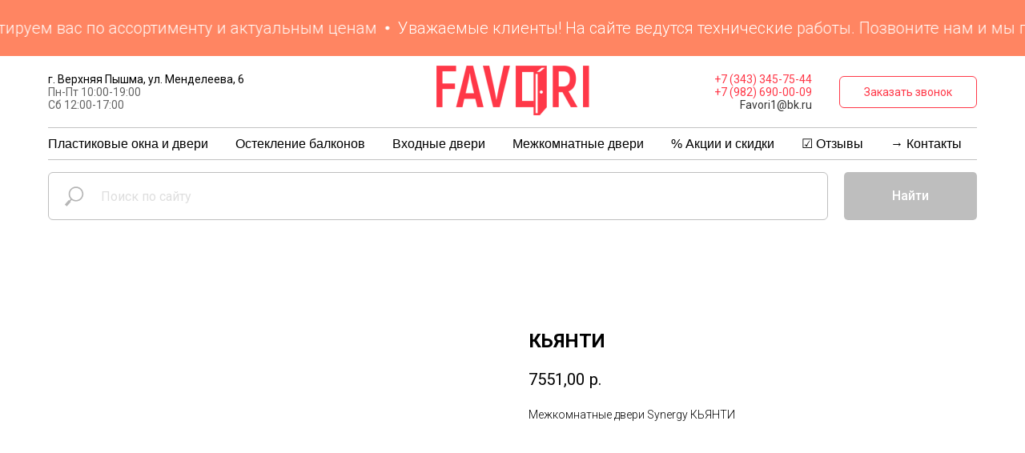

--- FILE ---
content_type: text/html; charset=UTF-8
request_url: https://www.favorivp.ru/mezhkomnatnye-dveri/synergy/hightech/tproduct/405555942-261390668811-kyanti
body_size: 30385
content:
<!DOCTYPE html> <html> <head> <meta charset="utf-8" /> <meta http-equiv="Content-Type" content="text/html; charset=utf-8" /> <meta name="viewport" content="width=device-width, initial-scale=1.0" /> <!--metatextblock-->
<title>КЬЯНТИ</title>
<meta name="description" content="Межкомнатные двери Synergy&amp;nbsp;КЬЯНТИ">
<meta name="keywords" content="">
<meta property="og:title" content="КЬЯНТИ" />
<meta property="og:description" content="Межкомнатные двери Synergy&amp;nbsp;КЬЯНТИ" />
<meta property="og:type" content="website" />
<meta property="og:url" content="https://www.favorivp.ru/mezhkomnatnye-dveri/synergy/hightech/tproduct/405555942-261390668811-kyanti" />
<meta property="og:image" content="https://static.tildacdn.com/tild3564-6363-4131-b831-333863306531/5ced10c85eea994afc2b.jpg" />
<link rel="canonical" href="https://www.favorivp.ru/mezhkomnatnye-dveri/synergy/hightech/tproduct/405555942-261390668811-kyanti" />
<!--/metatextblock--> <meta name="format-detection" content="telephone=no" /> <meta http-equiv="x-dns-prefetch-control" content="on"> <link rel="dns-prefetch" href="https://ws.tildacdn.com"> <link rel="dns-prefetch" href="https://static.tildacdn.com"> <link rel="shortcut icon" href="https://static.tildacdn.com/tild3931-3738-4266-a435-303761343038/favicon.ico" type="image/x-icon" /> <link rel="apple-touch-icon" href="https://static.tildacdn.com/tild3138-3565-4737-b134-393163663966/152_ico.png"> <link rel="apple-touch-icon" sizes="76x76" href="https://static.tildacdn.com/tild3138-3565-4737-b134-393163663966/152_ico.png"> <link rel="apple-touch-icon" sizes="152x152" href="https://static.tildacdn.com/tild3138-3565-4737-b134-393163663966/152_ico.png"> <link rel="apple-touch-startup-image" href="https://static.tildacdn.com/tild3138-3565-4737-b134-393163663966/152_ico.png"> <meta name="msapplication-TileColor" content="#000000"> <meta name="msapplication-TileImage" content="https://static.tildacdn.com/tild6363-6134-4430-a534-643232363937/270_ico.png"> <!-- Assets --> <script src="https://neo.tildacdn.com/js/tilda-fallback-1.0.min.js" async charset="utf-8"></script> <link rel="stylesheet" href="https://static.tildacdn.com/css/tilda-grid-3.0.min.css" type="text/css" media="all" onerror="this.loaderr='y';"/> <link rel="stylesheet" href="https://static.tildacdn.com/ws/project1226352/tilda-blocks-page5307757.min.css?t=1763665820" type="text/css" media="all" onerror="this.loaderr='y';" /><link rel="stylesheet" href="https://static.tildacdn.com/ws/project1226352/tilda-blocks-page5307921.min.css?t=1763665820" type="text/css" media="all" onerror="this.loaderr='y';" /><link rel="stylesheet" href="https://static.tildacdn.com/ws/project1226352/tilda-blocks-page25121818.min.css?t=1763665809" type="text/css" media="all" onerror="this.loaderr='y';" /> <link rel="preconnect" href="https://fonts.gstatic.com"> <link href="https://fonts.googleapis.com/css2?family=Roboto:wght@300;400;500;700&subset=latin,cyrillic" rel="stylesheet"> <link rel="stylesheet" href="https://static.tildacdn.com/css/tilda-animation-2.0.min.css" type="text/css" media="all" onerror="this.loaderr='y';" /> <link rel="stylesheet" href="https://static.tildacdn.com/css/tilda-slds-1.4.min.css" type="text/css" media="print" onload="this.media='all';" onerror="this.loaderr='y';" /> <noscript><link rel="stylesheet" href="https://static.tildacdn.com/css/tilda-slds-1.4.min.css" type="text/css" media="all" /></noscript> <link rel="stylesheet" href="https://static.tildacdn.com/css/tilda-menusub-1.0.min.css" type="text/css" media="print" onload="this.media='all';" onerror="this.loaderr='y';" /> <noscript><link rel="stylesheet" href="https://static.tildacdn.com/css/tilda-menusub-1.0.min.css" type="text/css" media="all" /></noscript> <link rel="stylesheet" href="https://static.tildacdn.com/css/tilda-popup-1.1.min.css" type="text/css" media="print" onload="this.media='all';" onerror="this.loaderr='y';" /> <noscript><link rel="stylesheet" href="https://static.tildacdn.com/css/tilda-popup-1.1.min.css" type="text/css" media="all" /></noscript> <link rel="stylesheet" href="https://static.tildacdn.com/css/tilda-catalog-1.1.min.css" type="text/css" media="print" onload="this.media='all';" onerror="this.loaderr='y';" /> <noscript><link rel="stylesheet" href="https://static.tildacdn.com/css/tilda-catalog-1.1.min.css" type="text/css" media="all" /></noscript> <link rel="stylesheet" href="https://static.tildacdn.com/css/tilda-forms-1.0.min.css" type="text/css" media="all" onerror="this.loaderr='y';" /> <link rel="stylesheet" href="https://static.tildacdn.com/css/tilda-zoom-2.0.min.css" type="text/css" media="print" onload="this.media='all';" onerror="this.loaderr='y';" /> <noscript><link rel="stylesheet" href="https://static.tildacdn.com/css/tilda-zoom-2.0.min.css" type="text/css" media="all" /></noscript> <link rel="stylesheet" href="https://fonts.googleapis.com/css?family=Courgette" type="text/css" /> <script nomodule src="https://static.tildacdn.com/js/tilda-polyfill-1.0.min.js" charset="utf-8"></script> <script type="text/javascript">function t_onReady(func) {if(document.readyState!='loading') {func();} else {document.addEventListener('DOMContentLoaded',func);}}
function t_onFuncLoad(funcName,okFunc,time) {if(typeof window[funcName]==='function') {okFunc();} else {setTimeout(function() {t_onFuncLoad(funcName,okFunc,time);},(time||100));}}</script> <script src="https://static.tildacdn.com/js/jquery-1.10.2.min.js" charset="utf-8" onerror="this.loaderr='y';"></script> <script src="https://static.tildacdn.com/js/tilda-scripts-3.0.min.js" charset="utf-8" defer onerror="this.loaderr='y';"></script> <script src="https://static.tildacdn.com/ws/project1226352/tilda-blocks-page5307757.min.js?t=1763665820" onerror="this.loaderr='y';"></script><script src="https://static.tildacdn.com/ws/project1226352/tilda-blocks-page5307921.min.js?t=1763665820" onerror="this.loaderr='y';"></script><script src="https://static.tildacdn.com/ws/project1226352/tilda-blocks-page25121818.min.js?t=1763665809" charset="utf-8" onerror="this.loaderr='y';"></script> <script src="https://static.tildacdn.com/js/tilda-lazyload-1.0.min.js" charset="utf-8" async onerror="this.loaderr='y';"></script> <script src="https://static.tildacdn.com/js/tilda-animation-2.0.min.js" charset="utf-8" async onerror="this.loaderr='y';"></script> <script src="https://static.tildacdn.com/js/tilda-slds-1.4.min.js" charset="utf-8" async onerror="this.loaderr='y';"></script> <script src="https://static.tildacdn.com/js/hammer.min.js" charset="utf-8" async onerror="this.loaderr='y';"></script> <script src="https://static.tildacdn.com/js/tilda-menusub-1.0.min.js" charset="utf-8" async onerror="this.loaderr='y';"></script> <script src="https://static.tildacdn.com/js/tilda-menu-1.0.min.js" charset="utf-8" async onerror="this.loaderr='y';"></script> <script src="https://static.tildacdn.com/js/tilda-products-1.0.min.js" charset="utf-8" async onerror="this.loaderr='y';"></script> <script src="https://static.tildacdn.com/js/tilda-catalog-1.1.min.js" charset="utf-8" async onerror="this.loaderr='y';"></script> <script src="https://static.tildacdn.com/js/tilda-popup-1.0.min.js" charset="utf-8" async onerror="this.loaderr='y';"></script> <script src="https://static.tildacdn.com/js/tilda-forms-1.0.min.js" charset="utf-8" async onerror="this.loaderr='y';"></script> <script src="https://static.tildacdn.com/js/tilda-zoom-2.0.min.js" charset="utf-8" async onerror="this.loaderr='y';"></script> <script src="https://static.tildacdn.com/js/tilda-skiplink-1.0.min.js" charset="utf-8" async onerror="this.loaderr='y';"></script> <script src="https://static.tildacdn.com/js/tilda-events-1.0.min.js" charset="utf-8" async onerror="this.loaderr='y';"></script> <script type="text/javascript">window.dataLayer=window.dataLayer||[];</script> <script type="text/javascript">(function() {if((/bot|google|yandex|baidu|bing|msn|duckduckbot|teoma|slurp|crawler|spider|robot|crawling|facebook/i.test(navigator.userAgent))===false&&typeof(sessionStorage)!='undefined'&&sessionStorage.getItem('visited')!=='y'&&document.visibilityState){var style=document.createElement('style');style.type='text/css';style.innerHTML='@media screen and (min-width: 980px) {.t-records {opacity: 0;}.t-records_animated {-webkit-transition: opacity ease-in-out .2s;-moz-transition: opacity ease-in-out .2s;-o-transition: opacity ease-in-out .2s;transition: opacity ease-in-out .2s;}.t-records.t-records_visible {opacity: 1;}}';document.getElementsByTagName('head')[0].appendChild(style);function t_setvisRecs(){var alr=document.querySelectorAll('.t-records');Array.prototype.forEach.call(alr,function(el) {el.classList.add("t-records_animated");});setTimeout(function() {Array.prototype.forEach.call(alr,function(el) {el.classList.add("t-records_visible");});sessionStorage.setItem("visited","y");},400);}
document.addEventListener('DOMContentLoaded',t_setvisRecs);}})();</script><script src="https://static.tildacdn.com/js/tilda-widget-positions-1.0.min.js" charset="utf-8" async onerror="this.loaderr='y';"></script></head> <body class="t-body" style="margin:0;"> <!--allrecords--> <div id="allrecords" class="t-records" data-product-page="y" data-hook="blocks-collection-content-node" data-tilda-project-id="1226352" data-tilda-page-id="25121818" data-tilda-page-alias="mezhkomnatnye-dveri/synergy/hightech" data-tilda-formskey="3dc01352532f1aecf4099665b14adb06" data-tilda-lazy="yes" data-tilda-root-zone="com" data-tilda-project-country="RU">
<!-- PRODUCT START -->

                
                        
                    
        
        
<!-- product header -->
<!--header-->
<div id="t-header" class="t-records" data-hook="blocks-collection-content-node" data-tilda-project-id="1226352" data-tilda-page-id="5307757" data-tilda-page-alias="header" data-tilda-formskey="3dc01352532f1aecf4099665b14adb06" data-tilda-lazy="yes" data-tilda-root-zone="one"      data-tilda-project-country="RU">

    <div id="rec869096286" class="r t-rec" style=" " data-animationappear="off" data-record-type="1003"      >
<!-- cover -->
<div class="t1003" data-display-changed="true" style="min-height: 70px;">
	<div class="t1003__outer" >
		<div class="t1003__wrapper" style=""  data-marquee-speed="2" data-auto-correct-mobile-width="false">
			<div class="t1003__content-wrapper" style="background-color: #ff8562;height: 70px;" data-auto-correct-mobile-width="false">
				<div class="t1003__content" data-auto-correct-mobile-width="false">
					<div class="t1003__item" data-auto-correct-mobile-width="false">
																																				<div class="t-text t-text_md t1003__item-txt">
								Уважаемые клиенты! На сайте ведутся технические работы. Позвоните нам и мы проконсультируем вас по ассортименту и актуальным ценам
							</div>
																					<svg role="presentation" width="6" height="6" viewBox="0 0 10 8"  fill="none" xmlns="http://www.w3.org/2000/svg"><ellipse cx="5.11351" cy="4" rx="4.16918" ry="4" fill="#ffffff"/></svg>
																														</div>
				</div>
			</div>
		</div>
	</div>
</div>

<style>
	
	
	</style>

<script>
	t_onReady(function () {
		t_onFuncLoad('t1003_init', function () {
			t1003_init('869096286', '');
		});
	});
</script>










	
				
				
					
						
		
										
		
							
					
																
		 

		
				
			<style> #rec869096286 .t1003__item-txt {   color: #ffffff; }</style>
	
</div>


    <div id="rec672686488" class="r t-rec" style=" " data-animationappear="off" data-record-type="770"      >
<!-- T770 -->


	
<div id="nav672686488marker"></div>
						<div class="tmenu-mobile" >
	<div class="tmenu-mobile__container">
			<div class="tmenu-mobile__burgerlogo">
							<a href="http://favorivp.ru/">
										<img 
					src="https://static.tildacdn.com/tild3635-6663-4263-a466-316561333730/noroot.png" 
					class="tmenu-mobile__imglogo" 
					imgfield="img" 
					style="max-width: 200px; width: 200px;" 
					 alt="   Favori   "
									>
										</a>
					</div>
			
<button type="button" 
    class="t-menuburger t-menuburger_first t-menuburger__big" 
    aria-label="Navigation menu" 
    aria-expanded="false">
	<span style="background-color:#333333;"></span>
	<span style="background-color:#333333;"></span>
	<span style="background-color:#333333;"></span>
	<span style="background-color:#333333;"></span>
</button>


<script>
function t_menuburger_init(recid) {
	var rec = document.querySelector('#rec' + recid);
	if (!rec) return;
    var burger = rec.querySelector('.t-menuburger');
	if (!burger) return;
    var isSecondStyle = burger.classList.contains('t-menuburger_second');
    if (isSecondStyle && !window.isMobile && !('ontouchend' in document)) {
        burger.addEventListener('mouseenter', function() {
            if (burger.classList.contains('t-menuburger-opened')) return;
            burger.classList.remove('t-menuburger-unhovered');
            burger.classList.add('t-menuburger-hovered');
        });
        burger.addEventListener('mouseleave', function() {
            if (burger.classList.contains('t-menuburger-opened')) return;
            burger.classList.remove('t-menuburger-hovered');
            burger.classList.add('t-menuburger-unhovered');
            setTimeout(function() {
                burger.classList.remove('t-menuburger-unhovered');
            }, 300);
        });
    }

    burger.addEventListener('click', function() {
        if (!burger.closest('.tmenu-mobile') &&
            !burger.closest('.t450__burger_container') &&
            !burger.closest('.t466__container') &&
            !burger.closest('.t204__burger') &&
			!burger.closest('.t199__js__menu-toggler')) {
                burger.classList.toggle('t-menuburger-opened');
                burger.classList.remove('t-menuburger-unhovered');
            }
    });

    var menu = rec.querySelector('[data-menu="yes"]');
    if (!menu) return;
    var menuLinks = menu.querySelectorAll('.t-menu__link-item');
	var submenuClassList = ['t978__menu-link_hook', 't978__tm-link', 't966__tm-link', 't794__tm-link', 't-menusub__target-link'];
    Array.prototype.forEach.call(menuLinks, function (link) {
        link.addEventListener('click', function () {
			var isSubmenuHook = submenuClassList.some(function (submenuClass) {
				return link.classList.contains(submenuClass);
			});
			if (isSubmenuHook) return;
            burger.classList.remove('t-menuburger-opened');
        });
    });

	menu.addEventListener('clickedAnchorInTooltipMenu', function () {
		burger.classList.remove('t-menuburger-opened');
	});
}
t_onReady(function() {
	t_onFuncLoad('t_menuburger_init', function(){t_menuburger_init('672686488');});
});
</script>


<style>
.t-menuburger {
    position: relative;
    flex-shrink: 0;
    width: 28px;
    height: 20px;
    padding: 0;
    border: none;
    background-color: transparent;
    outline: none;
    -webkit-transform: rotate(0deg);
    transform: rotate(0deg);
    transition: transform .5s ease-in-out;
    cursor: pointer;
    z-index: 999;
}

/*---menu burger lines---*/
.t-menuburger span {
    display: block;
    position: absolute;
    width: 100%;
    opacity: 1;
    left: 0;
    -webkit-transform: rotate(0deg);
    transform: rotate(0deg);
    transition: .25s ease-in-out;
    height: 3px;
    background-color: #000;
}
.t-menuburger span:nth-child(1) {
    top: 0px;
}
.t-menuburger span:nth-child(2),
.t-menuburger span:nth-child(3) {
    top: 8px;
}
.t-menuburger span:nth-child(4) {
    top: 16px;
}

/*menu burger big*/
.t-menuburger__big {
    width: 42px;
    height: 32px;
}
.t-menuburger__big span {
    height: 5px;
}
.t-menuburger__big span:nth-child(2),
.t-menuburger__big span:nth-child(3) {
    top: 13px;
}
.t-menuburger__big span:nth-child(4) {
    top: 26px;
}

/*menu burger small*/
.t-menuburger__small {
    width: 22px;
    height: 14px;
}
.t-menuburger__small span {
    height: 2px;
}
.t-menuburger__small span:nth-child(2),
.t-menuburger__small span:nth-child(3) {
    top: 6px;
}
.t-menuburger__small span:nth-child(4) {
    top: 12px;
}

/*menu burger opened*/
.t-menuburger-opened span:nth-child(1) {
    top: 8px;
    width: 0%;
    left: 50%;
}
.t-menuburger-opened span:nth-child(2) {
    -webkit-transform: rotate(45deg);
    transform: rotate(45deg);
}
.t-menuburger-opened span:nth-child(3) {
    -webkit-transform: rotate(-45deg);
    transform: rotate(-45deg);
}
.t-menuburger-opened span:nth-child(4) {
    top: 8px;
    width: 0%;
    left: 50%;
}
.t-menuburger-opened.t-menuburger__big span:nth-child(1) {
    top: 6px;
}
.t-menuburger-opened.t-menuburger__big span:nth-child(4) {
    top: 18px;
}
.t-menuburger-opened.t-menuburger__small span:nth-child(1),
.t-menuburger-opened.t-menuburger__small span:nth-child(4) {
    top: 6px;
}

/*---menu burger first style---*/
@media (hover), (min-width:0\0) {
    .t-menuburger_first:hover span:nth-child(1) {
        transform: translateY(1px);
    }
    .t-menuburger_first:hover span:nth-child(4) {
        transform: translateY(-1px);
    }
    .t-menuburger_first.t-menuburger__big:hover span:nth-child(1) {
        transform: translateY(3px);
    }
    .t-menuburger_first.t-menuburger__big:hover span:nth-child(4) {
        transform: translateY(-3px);
    }
}

/*---menu burger second style---*/
.t-menuburger_second span:nth-child(2),
.t-menuburger_second span:nth-child(3) {
    width: 80%;
    left: 20%;
    right: 0;
}
@media (hover), (min-width:0\0) {
    .t-menuburger_second.t-menuburger-hovered span:nth-child(2),
    .t-menuburger_second.t-menuburger-hovered span:nth-child(3) {
        animation: t-menuburger-anim 0.3s ease-out normal forwards;
    }
    .t-menuburger_second.t-menuburger-unhovered span:nth-child(2),
    .t-menuburger_second.t-menuburger-unhovered span:nth-child(3) {
        animation: t-menuburger-anim2 0.3s ease-out normal forwards;
    }
}

.t-menuburger_second.t-menuburger-opened span:nth-child(2),
.t-menuburger_second.t-menuburger-opened span:nth-child(3){
    left: 0;
    right: 0;
    width: 100%!important;
}

/*---menu burger third style---*/
.t-menuburger_third span:nth-child(4) {
    width: 70%;
    left: unset;
    right: 0;
}
@media (hover), (min-width:0\0) {
    .t-menuburger_third:not(.t-menuburger-opened):hover span:nth-child(4) {
        width: 100%;
    }
}
.t-menuburger_third.t-menuburger-opened span:nth-child(4) {
    width: 0!important;
    right: 50%;
}

/*---menu burger fourth style---*/
.t-menuburger_fourth {
	height: 12px;
}
.t-menuburger_fourth.t-menuburger__small {
	height: 8px;
}
.t-menuburger_fourth.t-menuburger__big {
	height: 18px;
}
.t-menuburger_fourth span:nth-child(2),
.t-menuburger_fourth span:nth-child(3) {
    top: 4px;
    opacity: 0;
}
.t-menuburger_fourth span:nth-child(4) {
    top: 8px;
}
.t-menuburger_fourth.t-menuburger__small span:nth-child(2),
.t-menuburger_fourth.t-menuburger__small span:nth-child(3) {
    top: 3px;
}
.t-menuburger_fourth.t-menuburger__small span:nth-child(4) {
    top: 6px;
}
.t-menuburger_fourth.t-menuburger__small span:nth-child(2),
.t-menuburger_fourth.t-menuburger__small span:nth-child(3) {
    top: 3px;
}
.t-menuburger_fourth.t-menuburger__small span:nth-child(4) {
    top: 6px;
}
.t-menuburger_fourth.t-menuburger__big span:nth-child(2),
.t-menuburger_fourth.t-menuburger__big span:nth-child(3) {
    top: 6px;
}
.t-menuburger_fourth.t-menuburger__big span:nth-child(4) {
    top: 12px;
}
@media (hover), (min-width:0\0) {
    .t-menuburger_fourth:not(.t-menuburger-opened):hover span:nth-child(1) {
        transform: translateY(1px);
    }
    .t-menuburger_fourth:not(.t-menuburger-opened):hover span:nth-child(4) {
        transform: translateY(-1px);
    }
    .t-menuburger_fourth.t-menuburger__big:not(.t-menuburger-opened):hover span:nth-child(1) {
        transform: translateY(3px);
    }
    .t-menuburger_fourth.t-menuburger__big:not(.t-menuburger-opened):hover span:nth-child(4) {
        transform: translateY(-3px);
    }
}
.t-menuburger_fourth.t-menuburger-opened span:nth-child(1),
.t-menuburger_fourth.t-menuburger-opened span:nth-child(4) {
    top: 4px;
}
.t-menuburger_fourth.t-menuburger-opened span:nth-child(2),
.t-menuburger_fourth.t-menuburger-opened span:nth-child(3) {
    opacity: 1;
}

/*---menu burger animations---*/
@keyframes t-menuburger-anim {
    0% {
        width: 80%;
        left: 20%;
        right: 0;
    }

    50% {
        width: 100%;
        left: 0;
        right: 0;
    }

    100% {
        width: 80%;
        left: 0;
        right: 20%;

    }
}
@keyframes t-menuburger-anim2 {
    0% {
        width: 80%;
        left: 0;
    }

    50% {
        width: 100%;
        right: 0;
        left: 0;
    }

    100% {
        width: 80%;
        left: 20%;
        right: 0;
    }
}
</style>	</div>
</div>

<style>
.tmenu-mobile {
	background-color: #111;
	display: none;
	width: 100%;
	top: 0;
	z-index: 990;
}

.tmenu-mobile_positionfixed {
	position: fixed;
}

.tmenu-mobile__text {
	color: #fff;
}

.tmenu-mobile__container {
	min-height: 64px;
	padding: 20px;
	position: relative;
	box-sizing: border-box;
	display: -webkit-flex;
	display: -ms-flexbox;
	display: flex;
	-webkit-align-items: center;
	    -ms-flex-align: center;
	        align-items: center;
	-webkit-justify-content: space-between;
	    -ms-flex-pack: justify;
	        justify-content: space-between;
}

.tmenu-mobile__list {
	display: block;
}

.tmenu-mobile__burgerlogo {
    display: inline-block;
    font-size: 24px;
    font-weight: 400;
    white-space: nowrap;
    vertical-align: middle;
}

.tmenu-mobile__imglogo {
	height: auto;
    display: block;
    max-width: 300px!important;
	box-sizing: border-box;
	padding: 0;
	margin: 0 auto;
}

@media screen and (max-width: 980px) {
	.tmenu-mobile__menucontent_hidden {
		display: none;
		height: 100%;
	}
	.tmenu-mobile {
		display: block;
	}
}
@media screen and (max-width: 980px) {
    		#rec672686488 .tmenu-mobile {
            background-color: #ffffff;
        }
    	
            #rec672686488 .t-menuburger {
            -webkit-order: 1;
	    	-ms-flex-order: 1;
	        	order: 1;
        }
    }
</style>










	
				
				
					
						
		
										
		
									
									
		 

		
				
	








	
				
				
					
						
		
										
		
							
					
									
		 

		
				
	
<div id="nav672686488"  class="t770 t770__positionstatic  tmenu-mobile__menucontent_hidden" style="background-color: rgba(255,255,255,0.90); " data-bgcolor-hex="#ffffff" data-bgcolor-rgba="rgba(255,255,255,0.90)" data-navmarker="nav672686488marker" data-appearoffset="" data-bgopacity-two="90" data-menushadow="" data-menushadow-css="" data-bgopacity="0.90"  data-bgcolor-rgba-afterscroll="rgba(255,255,255,0.90)" data-menu-items-align="left" data-menu="yes">
	<div class="t770__maincontainer t770__c12collumns">
		<div class="t770__topwrapper" style="height:90px;">
							<div class="t770__logowrapper">
					<div class="t770__logowrapper2">
						<div style="display: block;">
														<a href="http://favorivp.ru/" >
																								<img class="t770__imglogo t770__imglogomobile"
										src="https://static.tildacdn.com/tild3635-6663-4263-a466-316561333730/noroot.png"
										imgfield="img"
										 data-img-width="200px"										style="max-width: 200px; width: 200px;"
										alt="   Favori   "
									/>
																						</a>
													</div>
					</div>
				</div>
			
							<nav class="t770__listwrapper t770__mobilelist"
					aria-label="Main sections of the page">
					<ul class="t770__list t-menu__list"
						role="menubar"
						aria-label="Main sections of the page">
																													<li class="t770__list_item"
									style="padding:0 15px 0 0;">
									<a class="t-menu__link-item"
										role="menuitem"
									   											href="/plastikovie-top-okna"
																														tabindex="-1"
																				data-menu-submenu-hook=""
										data-menu-item-number="1"
									>
										Пластиковые окна и двери
									</a>
																	</li>
																							<li class="t770__list_item"
									style="padding:0 15px;">
									<a class="t-menu__link-item"
										role="menuitem"
									   											href="/osteklenie-balkonov"
																														tabindex="-1"
																				data-menu-submenu-hook=""
										data-menu-item-number="2"
									>
										Остекление балконов
									</a>
																	</li>
																							<li class="t770__list_item"
									style="padding:0 15px;">
									<a class="t-menu__link-item"
										role="menuitem"
									   											href="/vhodnie-dveri"
																														tabindex="-1"
																				data-menu-submenu-hook=""
										data-menu-item-number="3"
									>
										Входные двери
									</a>
																	</li>
																							<li class="t770__list_item"
									style="padding:0 15px;">
									<a class="t-menu__link-item"
										role="menuitem"
									   											href="/mezhkomnatnye-dveri"
																														tabindex="-1"
																				data-menu-submenu-hook=""
										data-menu-item-number="4"
									>
										Межкомнатные двери
									</a>
																	</li>
																							<li class="t770__list_item"
									style="padding:0 15px;">
									<a class="t-menu__link-item"
										role="menuitem"
									   											href="/sale"
																														tabindex="-1"
																				data-menu-submenu-hook=""
										data-menu-item-number="5"
									>
										% Акции и скидки
									</a>
																	</li>
																							<li class="t770__list_item"
									style="padding:0 15px;">
									<a class="t-menu__link-item"
										role="menuitem"
									   											href="/otzyvy"
																														tabindex="-1"
																				data-menu-submenu-hook=""
										data-menu-item-number="6"
									>
										 ☑ Отзывы
									</a>
																	</li>
																							<li class="t770__list_item"
									style="padding:0 0 0 15px;">
									<a class="t-menu__link-item"
										role="menuitem"
									   											href="/contacts"
																														tabindex="-1"
																				data-menu-submenu-hook=""
										data-menu-item-number="7"
									>
										→ Контакты
									</a>
																	</li>
																																				</ul>
				</nav>
			
			<div class="t770__alladditional">
				<div class="t770__leftwrapper" style="padding-left: 20px; padding-right:150px;">
					<div class="t770__additionalwrapper ">
													<div class="t770__descr t770__additionalitem" field="descr2" ><div style="font-size:14px;font-family:'Roboto';" data-customstyle="yes">г. Верхняя Пышма, ул. Менделеева, 6<span style="color: rgb(100, 100, 100);"><br />Пн-Пт 10:00-19:00<br />      Сб 12:00-17:00</span><br /></div></div>
																	</div>
				</div>

				<div class="t770__rightwrapper" style="padding-right: 20px; padding-left:150px;">
					<div class="t770__additionalwrapper ">
													<div class="t770__descr t770__additionalitem" field="descr"><div style="font-size: 14px;" data-customstyle="yes"><a href="tel:+73433457544" style="font-weight: 400; color: rgb(255, 56, 72);">+7 (343) 345-75-44</a><br /><a href="tel:+79826900009" style="font-weight: 400; color: rgb(255, 56, 72);">+7 (982) 690-00-09</a><br /><a href="tel:+79826900009" style="font-weight: 400; color: rgb(51, 51, 51);">F</a><span style="font-weight: 400; color: rgb(51, 51, 51);">avori1@bk.ru</span></div></div>
						


													<div class="t770__btn-wrapper t770__additionalitem">
								
						
	
	
						
						
				
				
						
																										
			<a
			class="t-btn t-btnflex t-btnflex_type_button t-btnflex_sm t770__btn"
										href="#popup:myform_zvonok"
																												><span class="t-btnflex__text">Заказать звонок</span>
<style>#rec672686488 .t-btnflex.t-btnflex_type_button {color:#ff3848;background-color:#ffffff;border-style:solid !important;border-color:#ff3848 !important;--border-width:1px;border-radius:6px;box-shadow:none !important;font-family:Roboto;font-weight:400;transition-duration:0.2s;transition-property: background-color, color, border-color, box-shadow, opacity, transform, gap;transition-timing-function: ease-in-out;}@media (hover: hover) {#rec672686488 .t-btnflex.t-btnflex_type_button:not(.t-animate_no-hover):hover {color:#ffffff !important;border-color:#ff3848 !important;background-color:#ff3848 !important;}#rec672686488 .t-btnflex.t-btnflex_type_button:not(.t-animate_no-hover):focus-visible {color:#ffffff !important;border-color:#ff3848 !important;background-color:#ff3848 !important;}}</style></a>
								</div>
											</div>
				</div>
			</div>
		</div>

					<div class="t770__middlelinewrapper">
				<div class="t770__linewrapper">
					<hr class="t-divider t770__horizontalline" style="margin: 0 20px 0 20px;   ">
				</div>
			</div>
		
					<div class="t770__bottomwrapper t-align_left" style="padding: 0 20px; height:40px;">
				<nav class="t770__listwrapper t770__desktoplist">
					<ul role="list" class="t770__list t-menu__list">
																				<li class="t770__list_item"
								style="padding:0 15px 0 0;">
								<a class="t-menu__link-item"
								   										href="/plastikovie-top-okna"
																											
																		data-menu-submenu-hook=""
									data-menu-item-number="1"
								>
									Пластиковые окна и двери
								</a>
															</li>
																				<li class="t770__list_item"
								style="padding:0 15px;">
								<a class="t-menu__link-item"
								   										href="/osteklenie-balkonov"
																											
																		data-menu-submenu-hook=""
									data-menu-item-number="2"
								>
									Остекление балконов
								</a>
															</li>
																				<li class="t770__list_item"
								style="padding:0 15px;">
								<a class="t-menu__link-item"
								   										href="/vhodnie-dveri"
																											
																		data-menu-submenu-hook=""
									data-menu-item-number="3"
								>
									Входные двери
								</a>
															</li>
																				<li class="t770__list_item"
								style="padding:0 15px;">
								<a class="t-menu__link-item"
								   										href="/mezhkomnatnye-dveri"
																											
																		data-menu-submenu-hook=""
									data-menu-item-number="4"
								>
									Межкомнатные двери
								</a>
															</li>
																				<li class="t770__list_item"
								style="padding:0 15px;">
								<a class="t-menu__link-item"
								   										href="/sale"
																											
																		data-menu-submenu-hook=""
									data-menu-item-number="5"
								>
									% Акции и скидки
								</a>
															</li>
																				<li class="t770__list_item"
								style="padding:0 15px;">
								<a class="t-menu__link-item"
								   										href="/otzyvy"
																											
																		data-menu-submenu-hook=""
									data-menu-item-number="6"
								>
									 ☑ Отзывы
								</a>
															</li>
																				<li class="t770__list_item"
								style="padding:0 0 0 15px;">
								<a class="t-menu__link-item"
								   										href="/contacts"
																											
																		data-menu-submenu-hook=""
									data-menu-item-number="7"
								>
									→ Контакты
								</a>
															</li>
																													</ul>
				</nav>
			</div>
		
					<div class="t770__middlelinewrapper">
				<div class="t770__linewrapper">
					<hr class="t-divider t770__horizontalline" style="margin: 0 20px 0 20px;   ">
				</div>
			</div>
			</div>
</div>


	
	<style>
	@media screen and (max-width: 980px) {
		#rec672686488 .t770__logowrapper{
			display: none;
		}
	}
	</style>
	

	
	<style>
		@media screen and (max-width: 980px) {
					#rec672686488 .t770__leftcontainer{
				padding: 20px;
			}

			#rec672686488 .t770__imglogo{
				padding: 20px 0;
			}
											#rec672686488 .t770__mobile {
					background-color: #ffffff;
				}
										#rec672686488 .t770__mobile_burger span {
					background-color: #333333;
				}
										}
	</style>
	

<script>
	
	t_onReady(function () {
		t_onFuncLoad('t770_init', function () {
			t770_init('672686488');
		});

		t_onFuncLoad('t_menu__interactFromKeyboard', function () {
	        t_menu__interactFromKeyboard('672686488');
		});
	});
	
</script>




<style>
#rec672686488 .t-menu__link-item{
		-webkit-transition: color 0.3s ease-in-out, opacity 0.3s ease-in-out;
	transition: color 0.3s ease-in-out, opacity 0.3s ease-in-out;	
		}



#rec672686488 .t-menu__link-item.t-active:not(.t978__menu-link){
	color:#ff3848 !important;	font-weight:400 !important;	}


#rec672686488 .t-menu__link-item:not(.t-active):not(.tooltipstered):hover {
	color: #ff3848 !important;	}
#rec672686488 .t-menu__link-item:not(.t-active):not(.tooltipstered):focus-visible{
	color: #ff3848 !important;	}


@supports (overflow:-webkit-marquee) and (justify-content:inherit)
{
	#rec672686488 .t-menu__link-item,
	#rec672686488 .t-menu__link-item.t-active {
	opacity: 1 !important;
	}
}
</style>
																							

	















	
				
				
					
						
		
										
		
							
					
																
		 

		
				
			<style> #rec672686488 a.t-menusub__link-item {   color: #787878; font-family: 'Arial'; }</style>
	








	
				
				
					
						
		
										
		
									
																
		 

		
							
						
		
										
		
									
																
		 

		
				
			<style> #rec672686488 .t770__list_item > a.t-menu__link-item {  font-size: 16px;  color: #000000; font-family: 'Arial'; font-weight: 400; } #rec672686488 .t770__descr {  font-size: 16px;  font-family: 'Roboto'; font-weight: 400; }</style>
	








	
				
				
					
						
		
										
		
							
					
									
		 

		
				
	
	                                                        
    

</div>


    <div id="rec810095430" class="r t-rec t-rec_pt_15 t-rec_pb_15" style="padding-top:15px;padding-bottom:15px; "  data-record-type="838"      >
<!-- t838 -->

<!-- @classes: t-name t-name_xs t-descr t-descr_xs t-title t-text t-input -->

	
<div class="t838">
	<div class="t-container">
		<div class="t-col t-col_12">
			<div class="t838__wrapper t-site-search-input">
				<div class="t838__blockinput">
					<input type="text" class="t838__input t-input " placeholder="Поиск по сайту" data-search-target="all" style="color:#bebebe; border:1px solid #bebebe;  border-radius: 6px; -moz-border-radius: 6px; -webkit-border-radius: 6px;">
					<svg role="img" class="t838__search-icon" xmlns="http://www.w3.org/2000/svg" viewBox="0 0 88 88">
					<path fill="#b6b6b6" d="M85 31.1c-.5-8.7-4.4-16.6-10.9-22.3C67.6 3 59.3 0 50.6.6c-8.7.5-16.7 4.4-22.5 11-11.2 12.7-10.7 31.7.6 43.9l-5.3 6.1-2.5-2.2-17.8 20 9 8.1 17.8-20.2-2.1-1.8 5.3-6.1c5.8 4.2 12.6 6.3 19.3 6.3 9 0 18-3.7 24.4-10.9 5.9-6.6 8.8-15 8.2-23.7zM72.4 50.8c-9.7 10.9-26.5 11.9-37.6 2.3-10.9-9.8-11.9-26.6-2.3-37.6 4.7-5.4 11.3-8.5 18.4-8.9h1.6c6.5 0 12.7 2.4 17.6 6.8 5.3 4.7 8.5 11.1 8.9 18.2.5 7-1.9 13.8-6.6 19.2z"/>
					</svg>
				</div>
									<div class="t838__blockbutton">
						
						
	
	
						
						
				
				
						
																							
			<button
			class="t-submit t-btnflex t-btnflex_type_submit t-btnflex_md"
							type="submit"
																							><span class="t-btnflex__text">Найти</span>
<style>#rec810095430 .t-btnflex.t-btnflex_type_submit {color:#ffffff;background-color:#bebebe;--border-width:0px;border-style:none !important;border-radius:5px;box-shadow:none !important;font-family:Roboto;font-weight:500;text-transform:capitalize;transition-duration:0.2s;transition-property: background-color, color, border-color, box-shadow, opacity, transform, gap;transition-timing-function: ease-in-out;}</style></button>
						</div>
							</div>
		</div>
		        
	</div>
</div>

	<script>
		t_onReady(function () {
			var tildaSearch = 'https://static.tilda' + 'cdn.com/js/tilda-search-';
			if (!document.querySelector('script[src^="https://search.tildacdn.com/static/tilda-search-"]') && !document.querySelector('script[src^="' + tildaSearch + '"]')) {
				var script = document.createElement('script');
				script.src = tildaSearch + '1.2.min.js';
				script.type = 'text/javascript';
				document.body.appendChild(script);
			}
		});
	</script>

	<style>
		#rec810095430 input::-webkit-input-placeholder {
			color:#bebebe;
			opacity: 0.5;
		}
		#rec810095430 input::-moz-placeholder {
			color:#bebebe;
			opacity: 0.5;
		}
		#rec810095430 input:-moz-placeholder {
			color:#bebebe;
			opacity: 0.5;
		}
		#rec810095430 input:-ms-input-placeholder {
			color:#bebebe;
			opacity: 0.5;
		}
	</style>


</div>


    <div id="rec1133282201" class="r t-rec" style=" " data-animationappear="off" data-record-type="702"      >



<!-- T702 -->
<div class="t702">

	<div
	class="t-popup"
	data-tooltip-hook="#popup:myform_zvonok"
		role="dialog"
	aria-modal="true"
	tabindex="-1"
		>

	<div class="t-popup__close t-popup__block-close">
							
		<button
			type="button"
			class="t-popup__close-wrapper t-popup__block-close-button"
			aria-label="Close dialog window"
		>
			<svg role="presentation" class="t-popup__close-icon" width="23px" height="23px" viewBox="0 0 23 23" version="1.1" xmlns="http://www.w3.org/2000/svg" xmlns:xlink="http://www.w3.org/1999/xlink">
				<g stroke="none" stroke-width="1" fill="#fff" fill-rule="evenodd">
					<rect transform="translate(11.313708, 11.313708) rotate(-45.000000) translate(-11.313708, -11.313708) " x="10.3137085" y="-3.6862915" width="2" height="30"></rect>
					<rect transform="translate(11.313708, 11.313708) rotate(-315.000000) translate(-11.313708, -11.313708) " x="10.3137085" y="-3.6862915" width="2" height="30"></rect>
				</g>
			</svg>
		</button>
	</div>

		<style>
			@media screen and (max-width: 560px) {
				#rec1133282201 .t-popup__close-icon g {
					fill: #ffffff !important;
				}
			}
	</style>
		                                                                                                                                                        		                                                    
		<div class="t-popup__container t-width t-width_8"
			 
			data-popup-type="702">
						<div class="t702__wrapper">
				<div class="t702__text-wrapper t-align_center">
														</div>  
				

							
									
									
		
	<form 
		id="form1133282201" name='form1133282201' role="form" action='' method='POST' data-formactiontype="2" data-inputbox=".t-input-group"   
		class="t-form js-form-proccess t-form_inputs-total_3 " 
		 data-success-callback="t702_onSuccess"  >
											<input type="hidden" name="formservices[]" value="db3839cfb8003d0a1c993ac6f3ed2dad" class="js-formaction-services">
							<input type="hidden" name="formservices[]" value="60ff004fd099634cdcec8d00851da884" class="js-formaction-services">
							<input type="hidden" name="formservices[]" value="5635698f913fe8d62d03b44112559b8e" class="js-formaction-services">
					
					<input type="hidden" name="tildaspec-formname" tabindex="-1" value="Заказать бесплатный замер на сейф-двери для квартиры">
		
		<!-- @classes t-title t-text t-btn -->
		<div class="js-successbox t-form__successbox t-text t-text_md" 
			aria-live="polite" 
			style="display:none;"
						 data-success-message="Спасибо! Данные успешно отправлены!&lt;br /&gt;Мы перезвоним вам в ближайшее время."					></div>

		
				<div 
			class="t-form__inputsbox
				 t-form__inputsbox_vertical-form t-form__inputsbox_inrow								">

				







				
	
				
											
				
								

						
		
				
				
		
						
		
		
				
		<div
			class=" t-input-group t-input-group_nm "
			data-input-lid="8098609385071"
															data-field-type="nm"
			data-field-name="Name"
					>

												<label 
						for='input_8098609385071' 
						class="t-input-title t-descr t-descr_md" 
						id="field-title_8098609385071" 
						data-redactor-toolbar="no" 
						field="li_title__8098609385071" 
						style="color:;"
					>Оставьте свои контакты и мы Вам перезвоним</label>
											
					
							<div class="t-input-block  " style="border-radius:5px;">
											
<input 
	type="text"
	autocomplete="name"
	name="Name"
	id="input_8098609385071"
	class="t-input js-tilda-rule"
	value="" 
	 placeholder="Ваше имя"	 data-tilda-req="1" aria-required="true"	data-tilda-rule="name"
	aria-describedby="error_8098609385071"
	style="color:#474747;border:1px solid #c9c9c9;border-radius:5px;">														</div>
				<div class="t-input-error" aria-live="polite" id="error_8098609385071"></div>
								</div>

					
	
				
											
				
								

						
		
				
				
		
						
		
		
				
		<div
			class=" t-input-group t-input-group_ph "
			data-input-lid="8098609385072"
																data-field-async="true"
						data-field-type="ph"
			data-field-name="Phone"
					>

														
					
							<div class="t-input-block  " style="border-radius:5px;">
											
	<input 
		type="tel"
		autocomplete="tel"
		name="Phone"
		id="input_8098609385072"
		data-phonemask-init="no"
		data-phonemask-id="1133282201"
		data-phonemask-lid="8098609385072"
		 data-phonemask-maskcountry="RU"		class="t-input js-phonemask-input js-tilda-rule"
		value=""
		placeholder="+1(000)000-0000"
		 data-tilda-req="1" aria-required="true"		aria-describedby="error_8098609385072"
		style="color:#474747;border:1px solid #c9c9c9;border-radius:5px;"
	>

	<script type="text/javascript">
	
		t_onReady(function () {
			t_onFuncLoad('t_loadJsFile', function () {
				t_loadJsFile('https://static.tildacdn.com/js/tilda-phone-mask-1.1.min.js', function() {
					t_onFuncLoad('t_form_phonemask_load', function () {
						var phoneMasks = document.querySelectorAll('#rec1133282201 [data-phonemask-lid="8098609385072"]');
						t_form_phonemask_load(phoneMasks);
					});
				})
			})
		});
	
	</script>
														</div>
				<div class="t-input-error" aria-live="polite" id="error_8098609385072"></div>
								</div>

					
	
				
											
				
								

						
		
				
				
		
						
		
		
				
		<div
			class=" t-input-group t-input-group_cb "
			data-input-lid="8098609385073"
															data-field-type="cb"
			data-field-name="Checkbox"
					>

														
					
							<div class="t-input-block  " style="border-radius:5px;">
											
<label 
	class="t-checkbox__control t-checkbox__control_flex t-text t-text_xs" 
	style=""
>
	<input 
		type="checkbox" 
		name="Checkbox" 
		value="yes" 
		class="t-checkbox js-tilda-rule" 
		 
		 data-tilda-req="1" aria-required="true"	>
	<div 
		class="t-checkbox__indicator"
			></div>
	<span>Я даю согласие на обработку моих персональных данных ООО "ФАВОРИ"<br />(ИНН 6606033975) в целях обработки заявки и обратной связи. <a href="https://tilda.ru/page/?pageid=5482137&amp;projectid=1226352" style="color: rgb(255, 56, 72);" target="_blank" rel="noreferrer noopener">Политика конфиденциальности.</a></span></label>

														</div>
				<div class="t-input-error" aria-live="polite" id="error_8098609385073"></div>
								</div>

	

		
		
		
		
					
			<div class="t-form__errorbox-middle">
				<!--noindex-->
	
<div 
	class="js-errorbox-all t-form__errorbox-wrapper" 
	style="display:none;" 
	data-nosnippet 
	tabindex="-1" 
	aria-label="Form fill-in errors"
>
	<ul 
		role="list" 
		class="t-form__errorbox-text t-text t-text_md"
	>
		<li class="t-form__errorbox-item js-rule-error js-rule-error-all"></li>
		<li class="t-form__errorbox-item js-rule-error js-rule-error-req"></li>
		<li class="t-form__errorbox-item js-rule-error js-rule-error-email"></li>
		<li class="t-form__errorbox-item js-rule-error js-rule-error-name"></li>
		<li class="t-form__errorbox-item js-rule-error js-rule-error-phone"></li>
		<li class="t-form__errorbox-item js-rule-error js-rule-error-minlength"></li>
		<li class="t-form__errorbox-item js-rule-error js-rule-error-string"></li>
	</ul>
</div>
<!--/noindex-->			</div>

			<div class="t-form__submit">
								
						
	
				
						
						
				
				
						
																							
			<button
			class="t-submit t-btnflex t-btnflex_type_submit t-btnflex_md"
							type="submit"
																							><span class="t-btnflex__text">Отправить заявку</span>
<style>#rec1133282201 .t-btnflex.t-btnflex_type_submit {color:#ffffff;background-color:#ff3848;--border-width:0px;border-style:none !important;border-radius:5px;box-shadow:none !important;transition-duration:0.2s;transition-property: background-color, color, border-color, box-shadow, opacity, transform, gap;transition-timing-function: ease-in-out;}</style></button>
				</div>
		</div>

		<div class="t-form__errorbox-bottom">
			<!--noindex-->
	
<div 
	class="js-errorbox-all t-form__errorbox-wrapper" 
	style="display:none;" 
	data-nosnippet 
	tabindex="-1" 
	aria-label="Form fill-in errors"
>
	<ul 
		role="list" 
		class="t-form__errorbox-text t-text t-text_md"
	>
		<li class="t-form__errorbox-item js-rule-error js-rule-error-all"></li>
		<li class="t-form__errorbox-item js-rule-error js-rule-error-req"></li>
		<li class="t-form__errorbox-item js-rule-error js-rule-error-email"></li>
		<li class="t-form__errorbox-item js-rule-error js-rule-error-name"></li>
		<li class="t-form__errorbox-item js-rule-error js-rule-error-phone"></li>
		<li class="t-form__errorbox-item js-rule-error js-rule-error-minlength"></li>
		<li class="t-form__errorbox-item js-rule-error js-rule-error-string"></li>
	</ul>
</div>
<!--/noindex-->		</div>
	</form>

                                                                                                                                                                                    		                        		                                                    
	
	<style>
		#rec1133282201 input::-webkit-input-placeholder {color:#474747; opacity: 0.5;}
		#rec1133282201 input::-moz-placeholder          {color:#474747; opacity: 0.5;}
		#rec1133282201 input:-moz-placeholder           {color:#474747; opacity: 0.5;}
		#rec1133282201 input:-ms-input-placeholder      {color:#474747; opacity: 0.5;}
		#rec1133282201 textarea::-webkit-input-placeholder {color:#474747; opacity: 0.5;}
		#rec1133282201 textarea::-moz-placeholder          {color:#474747; opacity: 0.5;}
		#rec1133282201 textarea:-moz-placeholder           {color:#474747; opacity: 0.5;}
		#rec1133282201 textarea:-ms-input-placeholder      {color:#474747; opacity: 0.5;}
	</style>
	
							</div>
		</div>

	</div>

</div>




<script>
	t_onReady(function () {
		t_onFuncLoad('t702_initPopup', function () {
			t702_initPopup('1133282201');
		});
	});
</script>













	
				
				
					
						
		
										
		
							
					
									
		 

		
							
						
		
										
		
							
					
									
		 

		
				
	
</div>

</div>
<!--/header-->


<style>
    /* fix for hide popup close panel where product header set */
    .t-store .t-store__prod-popup__close-txt-wr, .t-store .t-popup__close {
        display: none !important;
    }
</style>

<!-- /product header -->

<div id="rec405555942" class="r t-rec" style="background-color:#ffffff;" data-bg-color="#ffffff">
    <div class="t-store t-store__prod-snippet__container">

        
        
        <a href="https://www.favorivp.ru/mezhkomnatnye-dveri/synergy/hightech" class="t-popup__close" style="position:absolute; background-color:#ffffff">
            <div class="t-popup__close-wrapper">
                <svg class="t-popup__close-icon t-popup__close-icon_arrow" width="26px" height="26px" viewBox="0 0 26 26" version="1.1" xmlns="http://www.w3.org/2000/svg" xmlns:xlink="http://www.w3.org/1999/xlink"><path d="M10.4142136,5 L11.8284271,6.41421356 L5.829,12.414 L23.4142136,12.4142136 L23.4142136,14.4142136 L5.829,14.414 L11.8284271,20.4142136 L10.4142136,21.8284271 L2,13.4142136 L10.4142136,5 Z" fill="#000000"></path></svg>
                <svg class="t-popup__close-icon t-popup__close-icon_cross" width="23px" height="23px" viewBox="0 0 23 23" version="1.1" xmlns="http://www.w3.org/2000/svg" xmlns:xlink="http://www.w3.org/1999/xlink"><g stroke="none" stroke-width="1" fill="#000000" fill-rule="evenodd"><rect transform="translate(11.313708, 11.313708) rotate(-45.000000) translate(-11.313708, -11.313708) " x="10.3137085" y="-3.6862915" width="2" height="30"></rect><rect transform="translate(11.313708, 11.313708) rotate(-315.000000) translate(-11.313708, -11.313708) " x="10.3137085" y="-3.6862915" width="2" height="30"></rect></g></svg>
            </div>
        </a>
        
        <div class="js-store-product js-product t-store__product-snippet" data-product-lid="261390668811" data-product-uid="261390668811" itemscope itemtype="http://schema.org/Product">
            <meta itemprop="productID" content="261390668811" />

            <div class="t-container">
                <div>
                    <meta itemprop="image" content="https://static.tildacdn.com/tild3564-6363-4131-b831-333863306531/5ced10c85eea994afc2b.jpg" />
                    <div class="t-store__prod-popup__slider js-store-prod-slider t-store__prod-popup__col-left t-col t-col_6">
                        <div class="js-product-img" style="width:100%;padding-bottom:75%;background-size:cover;opacity:0;">
                        </div>
                    </div>
                    <div class="t-store__prod-popup__info t-align_left t-store__prod-popup__col-right t-col t-col_6">

                        <div class="t-store__prod-popup__title-wrapper">
                            <h1 class="js-store-prod-name js-product-name t-store__prod-popup__name t-name t-name_xl" itemprop="name" style="font-weight:700;">КЬЯНТИ</h1>
                            <div class="t-store__prod-popup__brand t-descr t-descr_xxs" >
                                                            </div>
                            <div class="t-store__prod-popup__sku t-descr t-descr_xxs">
                                <span class="js-store-prod-sku js-product-sku" translate="no" >
                                    
                                </span>
                            </div>
                        </div>

                                                                        <div itemprop="offers" itemscope itemtype="http://schema.org/Offer" style="display:none;">
                            <meta itemprop="serialNumber" content="261390668811" />
                                                        <meta itemprop="price" content="7551.00" />
                            <meta itemprop="priceCurrency" content="RUB" />
                                                        <link itemprop="availability" href="http://schema.org/InStock">
                                                    </div>
                        
                                                
                        <div class="js-store-price-wrapper t-store__prod-popup__price-wrapper">
                            <div class="js-store-prod-price t-store__prod-popup__price t-store__prod-popup__price-item t-name t-name_md" style="font-weight:400;">
                                                                <div class="js-product-price js-store-prod-price-val t-store__prod-popup__price-value" data-product-price-def="7551.0000" data-product-price-def-str="7551,00">7551,00</div><div class="t-store__prod-popup__price-currency" translate="no">р.</div>
                                                            </div>
                            <div class="js-store-prod-price-old t-store__prod-popup__price_old t-store__prod-popup__price-item t-name t-name_md" style="font-weight:400;display:none;">
                                                                <div class="js-store-prod-price-old-val t-store__prod-popup__price-value"></div><div class="t-store__prod-popup__price-currency" translate="no">р.</div>
                                                            </div>
                        </div>

                        <div class="js-product-controls-wrapper">
                        </div>

                        <div class="t-store__prod-popup__links-wrapper">
                                                    </div>

                        
                        <div class="js-store-prod-text t-store__prod-popup__text t-descr t-descr_xxs" >
                                                    <div class="js-store-prod-all-text" itemprop="description">
                                Межкомнатные двери Synergy&nbsp;КЬЯНТИ                            </div>
                                                                            <div class="js-store-prod-all-charcs">
                                                                                                                                                                        </div>
                                                </div>

                    </div>
                </div>

                            </div>
        </div>
                <div class="js-store-error-msg t-store__error-msg-cont"></div>
        <div itemscope itemtype="http://schema.org/ImageGallery" style="display:none;">
                                                                                                                                                                                                                                                                                                                                                                                                                                                                                                                                                                                                                                                                                        </div>

    </div>

                        
                        
    
    <style>
        /* body bg color */
        
        .t-body {
            background-color:#ffffff;
        }
        

        /* body bg color end */
        /* Slider stiles */
        .t-slds__bullet_active .t-slds__bullet_body {
            background-color: #222 !important;
        }

        .t-slds__bullet:hover .t-slds__bullet_body {
            background-color: #222 !important;
        }
        /* Slider stiles end */
    </style>
    

            
        
    <style>
        

        

        
    </style>
    
    
        
    <style>
        
    </style>
    
    
        
    <style>
        
    </style>
    
    
        
        <style>
    
                                    
        </style>
    
    
    <div class="js-store-tpl-slider-arrows" style="display: none;">
                


<div class="t-slds__arrow_wrapper t-slds__arrow_wrapper-left" data-slide-direction="left">
  <div class="t-slds__arrow t-slds__arrow-left t-slds__arrow-withbg" style="width: 30px; height: 30px;background-color: rgba(255,255,255,1);">
    <div class="t-slds__arrow_body t-slds__arrow_body-left" style="width: 7px;">
      <svg style="display: block" viewBox="0 0 7.3 13" xmlns="http://www.w3.org/2000/svg" xmlns:xlink="http://www.w3.org/1999/xlink">
                <desc>Left</desc>
        <polyline
        fill="none"
        stroke="#000000"
        stroke-linejoin="butt"
        stroke-linecap="butt"
        stroke-width="1"
        points="0.5,0.5 6.5,6.5 0.5,12.5"
        />
      </svg>
    </div>
  </div>
</div>
<div class="t-slds__arrow_wrapper t-slds__arrow_wrapper-right" data-slide-direction="right">
  <div class="t-slds__arrow t-slds__arrow-right t-slds__arrow-withbg" style="width: 30px; height: 30px;background-color: rgba(255,255,255,1);">
    <div class="t-slds__arrow_body t-slds__arrow_body-right" style="width: 7px;">
      <svg style="display: block" viewBox="0 0 7.3 13" xmlns="http://www.w3.org/2000/svg" xmlns:xlink="http://www.w3.org/1999/xlink">
        <desc>Right</desc>
        <polyline
        fill="none"
        stroke="#000000"
        stroke-linejoin="butt"
        stroke-linecap="butt"
        stroke-width="1"
        points="0.5,0.5 6.5,6.5 0.5,12.5"
        />
      </svg>
    </div>
  </div>
</div>    </div>

    
    <script>
        t_onReady(function() {
            var tildacopyEl = document.getElementById('tildacopy');
            if (tildacopyEl) tildacopyEl.style.display = 'none';

            var recid = '405555942';
            var options = {};
            var product = {"uid":261390668811,"rootpartid":16091,"title":"КЬЯНТИ","descr":"Межкомнатные двери Synergy&nbsp;КЬЯНТИ","price":"7551.0000","gallery":[{"img":"https:\/\/static.tildacdn.com\/tild3564-6363-4131-b831-333863306531\/5ced10c85eea994afc2b.jpg"},{"img":"https:\/\/static.tildacdn.com\/tild3339-6535-4335-b963-663933366534\/5cb2e5104a85423c7622.jpg"},{"img":"https:\/\/static.tildacdn.com\/tild3761-6166-4434-a165-313232643361\/7d14568355f3b98c8fe7.jpg"},{"img":"https:\/\/static.tildacdn.com\/tild6135-3332-4537-b531-656263376536\/8ccd3d15d05c223d970a.jpg"},{"img":"https:\/\/static.tildacdn.com\/tild6636-6132-4665-b661-303934663636\/9a2e906dfa4dfc37876b.png"},{"img":"https:\/\/static.tildacdn.com\/tild6439-6430-4235-b930-653035366565\/9a2e906dfa4dfc37876b.png"},{"img":"https:\/\/static.tildacdn.com\/tild3566-3865-4537-a234-333333353339\/41b916e8fbc5fdfd988e.jpg"},{"img":"https:\/\/static.tildacdn.com\/tild3239-6266-4531-a338-393865353639\/89acebd1c6474d7bd2d8.jpg"},{"img":"https:\/\/static.tildacdn.com\/tild6365-3164-4333-a663-353166366239\/642d766d8666c473031c.jpg"},{"img":"https:\/\/static.tildacdn.com\/tild3861-6562-4565-a661-666166316236\/4096cfd28d4b54372457.jpg"},{"img":"https:\/\/static.tildacdn.com\/tild3138-6631-4532-b637-643736346466\/8570d8dfd6e714a08cb8.jpg"},{"img":"https:\/\/static.tildacdn.com\/tild3536-6538-4130-b665-663634613561\/16554ec5bbb53d0f2c72.jpg"},{"img":"https:\/\/static.tildacdn.com\/tild3366-3666-4363-a661-626336383332\/360640ef6f1a6175d04e.jpg"},{"img":"https:\/\/static.tildacdn.com\/tild6536-3863-4836-a538-356637666430\/a8e720fd9a20a69b7d05.jpg"},{"img":"https:\/\/static.tildacdn.com\/tild6665-6263-4139-b462-326139623732\/c801323bf6c2d1b8c3b3.jpg"},{"img":"https:\/\/static.tildacdn.com\/tild6536-3339-4231-b938-313537396662\/cae0e0c8e3b3aa2e5cd0.jpg"},{"img":"https:\/\/static.tildacdn.com\/tild3232-6436-4663-b363-386432343762\/d842bf5ed479b0ee3464.jpg"},{"img":"https:\/\/static.tildacdn.com\/tild3065-6131-4634-b961-336265383530\/e298240c4431e29b8b96.jpg"},{"img":"https:\/\/static.tildacdn.com\/tild6666-3535-4433-b230-636138383936\/e298240c4431e29b8b96.jpg"},{"img":"https:\/\/static.tildacdn.com\/tild3230-3865-4937-b166-333237336565\/ebb8beaf95f91f448a4f.jpg"},{"img":"https:\/\/static.tildacdn.com\/tild6662-6462-4632-a230-373737636434\/f415b4226125d1049ac6.jpg"},{"img":"https:\/\/static.tildacdn.com\/tild3833-3638-4935-b231-376637356561\/f4077a45ffd1987663ff.jpg"},{"img":"https:\/\/static.tildacdn.com\/tild3663-3731-4461-b262-656363346162\/fce2adc1fcbfb402f454.jpg"}],"sort":1573610,"portion":0,"newsort":0,"json_chars":"null","externalid":"UtAmJxl5VX4fA776rhzK","pack_label":"lwh","pack_x":0,"pack_y":0,"pack_z":0,"pack_m":0,"serverid":"master","servertime":"1669727179.1485","parentuid":"","editions":[{"uid":261390668811,"price":"7 551.00","priceold":"","sku":"","quantity":"","img":"https:\/\/static.tildacdn.com\/tild3564-6363-4131-b831-333863306531\/5ced10c85eea994afc2b.jpg"}],"characteristics":[],"properties":[],"partuids":[478712972601],"url":"https:\/\/www.favorivp.ru\/mezhkomnatnye-dveri\/synergy\/hightech\/tproduct\/405555942-261390668811-kyanti"};

            // draw slider or show image for SEO
            if (window.isSearchBot) {
                var imgEl = document.querySelector('.js-product-img');
                if (imgEl) imgEl.style.opacity = '1';
            } else {
                
                var prodcard_optsObj = {
    hasWrap: false,
    txtPad: '',
    bgColor: '',
    borderRadius: '',
    shadowSize: '0px',
    shadowOpacity: '',
    shadowSizeHover: '',
    shadowOpacityHover: '',
    shadowShiftyHover: '',
    btnTitle1: 'Подробнее',
    btnLink1: 'popup',
    btnTitle2: 'Заказать',
    btnLink2: 'order',
    showOpts: false};

var price_optsObj = {
    color: '',
    colorOld: '',
    fontSize: '',
    fontWeight: '400'
};

var popup_optsObj = {
    columns: '6',
    columns2: '6',
    isVertical: '',
    align: '',
    btnTitle: 'Купить',
    closeText: '',
    iconColor: '#000000',
    containerBgColor: '#ffffff',
    overlayBgColorRgba: 'rgba(255,255,255,1)',
    popupStat: '',
    popupContainer: '',
    fixedButton: false,
    mobileGalleryStyle: ''
};

var slider_optsObj = {
    anim_speed: '',
    arrowColor: '#000000',
    videoPlayerIconColor: '',
    cycle: '',
    controls: 'arrowsthumbs',
    bgcolor: '#ebebeb'
};

var slider_dotsOptsObj = {
    size: '',
    bgcolor: '',
    bordersize: '',
    bgcoloractive: ''
};

var slider_slidesOptsObj = {
    zoomable: true,
    bgsize: 'cover',
    ratio: '1'
};

var typography_optsObj = {
    descrColor: '',
    titleColor: ''
};

var default_sortObj = {
    in_stock: false};

var btn1_style = 'color:#ffffff;background-color:#ff0000;';
var btn2_style = 'color:#ff0000;background-color:#ffffff;border:3px solid #ff0000;';

var options_catalog = {
    btn1_style: btn1_style,
    btn2_style: btn2_style,
    storepart: '478712972601',
    prodCard: prodcard_optsObj,
    popup_opts: popup_optsObj,
    defaultSort: default_sortObj,
    slider_opts: slider_optsObj,
    slider_dotsOpts: slider_dotsOptsObj,
    slider_slidesOpts: slider_slidesOptsObj,
    typo: typography_optsObj,
    price: price_optsObj,
    blocksInRow: '4',
    imageHover: true,
    imageHeight: '400px',
    imageRatioClass: 't-store__card__imgwrapper_4-3',
    align: 'center',
    vindent: '',
    isHorizOnMob:false,
    itemsAnim: '',
    hasOriginalAspectRatio: true,
    markColor: '#ffffff',
    markBgColor: '#ff4a4a',
    currencySide: 'r',
    currencyTxt: 'р.',
    currencySeparator: ',',
    currencyDecimal: '',
    btnSize: 'sm',
    verticalAlignButtons: false,
    hideFilters: false,
    titleRelevants: '',
    showRelevants: '',
    relevants_slider: false,
    relevants_quantity: '',
    isFlexCols: false,
    isPublishedPage: true,
    previewmode: true,
    colClass: 't-col t-col_3',
    ratio: '1_1',
    sliderthumbsside: '',
    showStoreBtnQuantity: '',
    tabs: '',
    galleryStyle: '',
    title_typo: '',
    descr_typo: '',
    price_typo: '',
    price_old_typo: '',
    menu_typo: '',
    options_typo: '',
    sku_typo: '',
    characteristics_typo: '',
    button_styles: '',
    button2_styles: '',
    buttonicon: '',
    buttoniconhover: '',
};                
                // emulate, get options_catalog from file store_catalog_fields
                options = options_catalog;
                options.typo.title = "font-weight:700;" || '';
                options.typo.descr = "" || '';

                try {
                    if (options.showRelevants) {
                        var itemsCount = '4';
                        var relevantsMethod;
                        switch (options.showRelevants) {
                            case 'cc':
                                relevantsMethod = 'current_category';
                                break;
                            case 'all':
                                relevantsMethod = 'all_categories';
                                break;
                            default:
                                relevantsMethod = 'category_' + options.showRelevants;
                                break;
                        }

                        t_onFuncLoad('t_store_loadProducts', function() {
                            t_store_loadProducts(
                                'relevants',
                                recid,
                                options,
                                false,
                                {
                                    currentProductUid: '261390668811',
                                    relevantsQuantity: itemsCount,
                                    relevantsMethod: relevantsMethod,
                                    relevantsSort: 'random'
                                }
                            );
                        });
                    }
                } catch (e) {
                    console.log('Error in relevants: ' + e);
                }
            }

            
                            options.popup_opts.btnTitle = 'Купить';
                        

            window.tStoreOptionsList = [{"title":"Текстура внутренней отделки","params":{"view":"select","hasColor":true,"linkImage":true},"values":[{"id":43130112,"color":"#522b03","value":"Акация тёмная"},{"id":18484999,"color":"#000000","value":"Антик медь"},{"id":38445438,"color":"#f0f0e7","value":"Антик серебро"},{"id":18034411,"color":"#e3dbcc","value":"Белая лиственница"},{"id":18161764,"color":"#ffffff","value":"Белая эмаль"},{"id":18489169,"color":"#ffffff","value":"Белая эмаль (софт)"},{"id":38644906,"color":"#f0f0e7","value":"Белое дерево"},{"id":18161935,"color":"#fffcf7","value":"Белое дерево, патина золотая"},{"id":18627973,"color":"#ffffff","value":"Белый глянец"},{"id":19039312,"color":"#ffffff","value":"Белый жемчуг"},{"id":18161956,"color":"#ffffff","value":"Белый жемчуг, эмаль укрывная"},{"id":27402410,"color":"#ffffff","value":"Белый снег"},{"id":18034111,"color":"#f0f0e7","value":"Белый ясень"},{"id":18156937,"color":"#d6d6d6","value":"Бетон светлый"},{"id":18609712,"color":"#d6d6d6","value":"Бетон светлый \/ Дуб белый горизонт"},{"id":38839586,"value":"Бетон светлый горизонт"},{"id":18159682,"color":"#9e9e9e","value":"Бетон темный"},{"id":18484768,"color":"#8c8c8c","value":"Бетон урбан индиго"},{"id":18628603,"color":"#d6d6d6","value":"Бетон урбан милк"},{"id":38931870,"value":"Бук"},{"id":18034414,"color":"#dec9b2","value":"Буксус"},{"id":18034420,"color":"#47403b","value":"Вельвет"},{"id":18159556,"color":"#ffffff","value":"Вельвет белый горизонт"},{"id":40416922,"color":"#ffffff","value":"Велюр белый"},{"id":40415382,"color":"#e0e0e0","value":"Велюр графит"},{"id":18054142,"color":"#1a0c07","value":"Венге"},{"id":18034114,"color":"#331717","value":"Венге тисненный"},{"id":18347131,"color":"#ffffff","value":"Вуд Дуб белый"},{"id":18347134,"color":"#a19f9f","value":"Вуд Дуб графит"},{"id":18607063,"color":"#bdbdbd","value":"Гранит лава грей"},{"id":40752022,"value":"Грунд-пленка"},{"id":18554410,"color":"#b8997b","value":"Дорс светлый горизонт"},{"id":35861946,"value":"Дуб антрацитово-серый (7016)"},{"id":38750186,"color":"#d4c79f","value":"Дуб бежевый горизонт"},{"id":39982152,"value":"Дуб беленый"},{"id":35861958,"value":"Дуб белый (9003)"},{"id":18606484,"color":"#d6d6d6","value":"Дуб белый горизонт"},{"id":18609715,"color":"#d6d6d6","value":"Дуб белый горизонт \/ Бетон светлый"},{"id":40473302,"color":"#ba8c4d","value":"дуб виски"},{"id":35860862,"color":"#fffff7","value":"Дуб европейский красный горизонт"},{"id":38950066,"value":"Дуб европейский солеменный"},{"id":18489010,"color":"#7a5717","value":"Дуб золотой"},{"id":18161842,"color":"#876018","value":"Дуб золотой, патина коричневая"},{"id":18161866,"color":"#8f6136","value":"Дуб светлый, патина коричневая"},{"id":38819326,"color":"#594b4b","value":"Дуб филадельфия графит"},{"id":18157174,"color":"#c2c2c2","value":"Дуб филадельфия грей"},{"id":18157177,"color":"#deded3","value":"Дуб филадельфия крем"},{"id":18157171,"color":"#542f0f","value":"Дуб филадельфия шоколад"},{"id":35861970,"value":"Дуб черно-коричневый (8022)"},{"id":39832492,"value":"Дуб янтарный винорит"},{"id":32207430,"color":"#757474","value":"Дюна муссон"},{"id":18161962,"color":"#916744","value":"Ирокко морение"},{"id":18148087,"color":"#ebd7c1","value":"Капучино"},{"id":35180866,"value":"Капучино софт"},{"id":18161839,"color":"#f2ece1","value":"Капучино, патина серебрянная"},{"id":18157675,"color":"#856f5a","value":"Керамика"},{"id":18054145,"color":"#42190b","value":"Коньяк-статус"},{"id":18055201,"color":"#ebe2e2","value":"Ларче светлый"},{"id":18034417,"color":"#6b5858","value":"Лунная ночь"},{"id":18628606,"color":"#d6d6d6","value":"Мрамор натур арктик"},{"id":38771382,"color":"#fffafa","value":"Мэджик лид"},{"id":38966986,"value":"Мэджик шарк"},{"id":39983522,"value":"Орех лучистый натуральный"},{"id":18055240,"color":"#ab7a59","value":"Орех миланский"},{"id":18161959,"color":"#917d57","value":"Орех средний, морение"},{"id":18157567,"color":"#ffffff","value":"Роял вуд белый"},{"id":18484702,"color":"#dedede","value":"Роял вуд серый"},{"id":18157729,"color":"#b3b3b3","value":"Роял вуд серый \/ вставка - бетон темный"},{"id":18488809,"color":"#5c5c5c","value":"Роял вуд серый, вставка- бетон темный"},{"id":22856158,"color":"#ffffff","value":"Рустик пепельный"},{"id":39784862,"color":"#cccccc","value":"Рустик серый"},{"id":18484867,"color":"#94650f","value":"Рустик соломенный"},{"id":18157723,"color":"#d6ae80","value":"Рустик соломенный \/ вставка - штукатурка графит"},{"id":18488806,"color":"#5c5c5c","value":"Рустик соломенный, вставка - штукатурка графит"},{"id":18148096,"color":"#e6d6a3","value":"Светлый горизонт"},{"id":18628171,"color":"#949494","value":"Серая эмаль (soft)"},{"id":18554407,"color":"#e0e0e0","value":"Силк Маус"},{"id":28747618,"color":"#878383","value":"Силк муссон"},{"id":35249414,"color":"#878383","value":"Силк титан"},{"id":19039060,"color":"#878383","value":"Силк флай"},{"id":39056622,"value":"Сосна прованс"},{"id":39983532,"value":"Софт латте"},{"id":18156655,"color":"#ffffff","value":"Софт милк"},{"id":44466122,"color":"#d1c5ab","value":"Филадельфия крем"},{"id":39983542,"value":"Черный кварц"},{"id":32177110,"color":"#dbcabf","value":"Штрих лак"},{"id":18608158,"color":"#5c5c5c","value":"Штукатурка графит"},{"id":18157726,"color":"#d6ae80","value":"Штукатурка графит \/ вставка -рустик соломенный"},{"id":18488803,"color":"#5c5c5c","value":"Штукатурка графит, вставка-рустик соломенный"},{"id":18159553,"color":"#ebebeb","value":"Штукатурка светлая"},{"id":18148075,"color":"#ffffff","value":"Эмалит арктик"},{"id":18161371,"color":"#ffffff","value":"Эмалит белый"},{"id":18034405,"color":"#ebe9e6","value":"Ясень ривьера айс"},{"id":18156682,"color":"#e0e0e0","value":"Ясень ривьера айс, зеркало"}]},{"title":"Внутренняя панель","params":{"view":"select","hasColor":false,"linkImage":false},"values":[{"id":22754530,"value":"ЛГ"},{"id":18054418,"value":"Норвич"}]},{"title":"Вставки","params":{"view":"select","hasColor":false,"linkImage":false},"values":[{"id":20954392,"value":"-"},{"id":18158173,"color":"#000000","value":"Белое матовое стекло"},{"id":35251282,"color":"#363636","value":"бетон темный"},{"id":44128082,"value":"Дуб виски"},{"id":21193991,"color":"#757575","value":"Зеркало"},{"id":18158419,"color":"#947d60","value":"Зеркало бронзовое"},{"id":21193994,"color":"#000000","value":"Зеркало бронзовое с фацетом"},{"id":35251278,"value":"рустик соломенный"},{"id":20953828,"color":"#ffffff","value":"Сатин белый"},{"id":20954554,"value":"Сатин серый"},{"id":42635062,"value":"серебристый молдинг"},{"id":18034408,"color":"#ffffff","value":"Стекло - Лакобель белый"},{"id":18055123,"color":"#030303","value":"Стекло-Лакобель черный"},{"id":42635072,"value":"черный молдинг"},{"id":35251274,"value":"штукатурка графит"}]},{"title":"Размер","params":{"view":"buttons","hasColor":false,"linkImage":false},"values":[{"id":18054826,"value":"2050х870"},{"id":18054829,"value":"2050х970"},{"id":18167293,"value":"2060х860"},{"id":18488746,"value":"2060х870"},{"id":18167296,"value":"2060х960"},{"id":18488749,"value":"2060х970"}]},{"title":"Фурнитура","params":{"view":"select","hasColor":true,"linkImage":true},"values":[{"id":43147662,"color":"#000000","value":"Hogo V05 Black"},{"id":43147642,"color":"#000000","value":"Kaadas S110-5W Black"},{"id":18168445,"color":"#8a8a8a","value":"Хром \/ Никель"},{"id":18168538,"color":"#000000","value":"Черный"}]},{"title":"Цвет металла","params":{"view":"select","hasColor":true,"linkImage":false},"values":[{"id":18757234,"color":"#ffffff","value":"Антик серебро"},{"id":18757231,"color":"#ffffff","value":"Белый снег"}]},{"title":"Цвет","params":{"view":"select","hasColor":false,"linkImage":true},"values":[{"id":20953825,"value":"Белая лиственница"},{"id":20954548,"value":"Белая эмаль (soft)"},{"id":21180650,"value":"Белое дерево"},{"id":20954128,"value":"Белый глянец"},{"id":20953831,"value":"Буксус"},{"id":20953837,"value":"Вельвет"},{"id":20954146,"value":"Вельвет белый горизонт"},{"id":21180644,"value":"Дуб филадельфия коньяк статус"},{"id":20954608,"value":"Дуб филадельфия крем"},{"id":20953840,"value":"Лунная ночь"},{"id":21187445,"value":"Орех американский темный"},{"id":21187457,"value":"Орех пепельный"},{"id":21187451,"value":"Орех пепельый"},{"id":21187448,"value":"Орех светлый"},{"id":21187454,"value":"Орех темный"},{"id":21180647,"value":"Сандал светлый"},{"id":20954551,"value":"Серая эмаль (soft)"},{"id":21180641,"value":"Ясень жемчуг"},{"id":20953834,"value":"Ясень ривьера айс"}]},{"title":"Цвет внутренней панели","params":{"view":"select","hasColor":true,"linkImage":false},"values":[{"id":41011932,"color":"#ffffff","value":"Антик серебро"},{"id":34660510,"color":"#d1cab8","value":"Бежевый \/ кремовый"},{"id":34828042,"color":"#ffffff","value":"Белый"},{"id":41011942,"color":"#ffffff","value":"Белый снег"},{"id":34833666,"color":"#694b2e","value":"Коричневый"},{"id":34877414,"color":"#ad752d","value":"Коричневый светлый"},{"id":34877402,"color":"#543535","value":"Коричневый темный"},{"id":35250242,"color":"#ccc0b3","value":"Серо-коричневый"},{"id":34828190,"color":"#d4d4d4","value":"Серый"}]},{"title":"Фрезеровка","params":{"view":"select","hasColor":false,"linkImage":false},"values":[{"id":35174286,"value":"да"},{"id":35843406,"value":"нет"}]},{"title":"Фрезеровка и зеркало","params":{"view":"select","hasColor":false,"linkImage":false},"values":[{"id":35181934,"value":"да"}]},{"title":"Зеркало с защитой от осколков","params":{"view":"select","hasColor":false,"linkImage":false},"values":[{"id":35202334,"value":"да"}]},{"title":"Зеркало","params":{"view":"select","hasColor":false,"linkImage":false},"values":[]},{"title":"Текстура наружной отделки","params":{"view":"select","hasColor":false,"linkImage":true},"values":[{"id":39008370,"value":"Венге тисненный"},{"id":35861950,"value":"Дуб антрацитово-серый (7016)"},{"id":35861962,"value":"Дуб белый (9003)"},{"id":39008466,"value":"Дуб филадельфия графит"},{"id":35861974,"value":"Дуб черно-коричневый (8022)"},{"id":39008462,"value":"Коньяк статус"},{"id":39009366,"value":"Черный кварц"}]},{"title":"Цвет наружной отделки","params":{"view":"select","hasColor":true,"linkImage":true},"values":[{"id":35861966,"color":"#fcf9f9","value":"Белый"},{"id":35861978,"color":"#523030","value":"Коричневый темный"},{"id":35861954,"color":"#bababa","value":"Серый"},{"id":39009362,"color":"#523030","value":"Черный"}]},{"title":"Дизайн внутр. отделки","params":{"view":"select","hasColor":false,"linkImage":true},"values":[{"id":38465426,"value":"без фрезеровки"},{"id":38915458,"value":"вставка"},{"id":38884474,"color":"#ffffff","value":"Вставки"},{"id":38444614,"value":"гладкая"},{"id":38990034,"value":"гладкая\/без фрезеровки"},{"id":40080752,"value":"Гранит лава грей"},{"id":38985878,"value":"с декор. вставками"},{"id":37536770,"value":"с зеркалом"},{"id":38887906,"value":"С зерколом"},{"id":37514382,"value":"с фрезеровкой"},{"id":38883830,"value":"с фрезировкой"},{"id":38643734,"value":"со вставками"}]},{"title":"Цвет внутренней отделки","params":{"view":"select","hasColor":false,"linkImage":true},"values":[{"id":38444610,"value":"Коричневый"},{"id":40757062,"value":"Молдинг серебристый"},{"id":40757052,"value":"Молдинг черный"},{"id":38445434,"value":"Серый"}]}];

            t_onFuncLoad('t_store_productInit', function() {
                t_store_productInit(recid, options, product);
            });

            // if user coming from catalog redirect back to main page
            if (window.history.state && (window.history.state.productData || window.history.state.storepartuid)) {
                window.onpopstate = function() {
                    window.history.replaceState(null, null, window.location.origin);
                    window.location.replace(window.location.origin);
                };
            }
        });
    </script>
    

</div>

<!-- product footer -->
<!--footer-->
<div id="t-footer" class="t-records" data-hook="blocks-collection-content-node" data-tilda-project-id="1226352" data-tilda-page-id="5307921" data-tilda-page-alias="footer" data-tilda-formskey="3dc01352532f1aecf4099665b14adb06" data-tilda-lazy="yes" data-tilda-root-zone="one"      data-tilda-project-country="RU">

    <div id="rec708274342" class="r t-rec" style=" "  data-record-type="126"      >
<!-- T118 -->
<div class="t118">
	<div class="t-container">
	  	<div class="t-col t-col_12 ">
            <div class="t-divider t118__line" style="background-color:#000000;opacity:0.2;"></div>
        </div>
	</div>
</div>
</div>


    <div id="rec625302277" class="r t-rec t-rec_pt_75 t-rec_pb_75" style="padding-top:75px;padding-bottom:75px; " data-animationappear="off" data-record-type="764"      >
<!-- t764 -->

<!-- @classes: t-descr t-descr_xxs --><div class="t764">
	<div class="t-container js-product">
		
		<div class="t764__col t764__col_first t-col t-col_6 ">
			<div class="t764__info">
				<div class="t764__textwrapper">
											<h3 class="t764__title t-name t-name_xl js-product-name" field="title"><div style="font-size:28px;" data-customstyle="yes">Не нашли интересующий товар на сайте?<br /></div></h3>
																<div class="t764__descr t-descr t-descr_xs" field="descr"><div style="font-size:16px;font-family:'Roboto';" data-customstyle="yes">Приходите к нам в офис или проконсультируйтесь со специалистом по телефону.<br />У нас большой выставочный салон с залом и складская программа. <br />Мы поможем вам с подбором дверей и окон, а также их оформления.<span style="font-weight: 700;"><br /><a href="https://yandex.ru/maps/-/CDQUVQ7-" target="_blank" style="noopener"><span style="font-size: 20px;"><br />Посмотреть на карте<br /></span></a></span><span style="font-weight: 700;">г. Верхняя Пышма, ул. Менделеева, дом 6<br /></span><br /><a href="https://yandex.ru/maps/-/CDQUVQ7-" style="noopener"><span style="font-size: 20px;"><span data-redactor-style="font-weight: 700;" style="font-weight: 700;">Заказать обратный звонок</span></span></a><span style="font-weight: 700;"><br />+7 (982) 69-0000-9</span><span style="font-weight: 700;"><br />___________________________________________________________________________________________</span><span style="font-size: 14px;">* * Вся информация на сайте, в том числе комплектация и цены за товары, носит ознакомительный характер и не является публичной офертой. Актуальные цены и сроки проведения акций уточняйте в офисе продаж.<br />** Цены, указанные за товары не включают в себя доставку, установку или любые другие сопутствующие товары и услуги.<br />*** Цвет продукции на экране монитора может отличаться от реального. Цвет изделий передан с максимальной степенью точности, допускаемой современными технологиями, которые не позволяют учитывать цветопередачу различных мониторов.<br />Мы рекомендуем делать свой выбор по образцам. Отраслевая специфика производства продукции допускает отклонения в цветовой гамме отгружаемых изделий от выставочных образцов.</span><br /></div></div>
					
										
						
	
	
			
						
				
				
						
																										
	
				</div>
			</div>
		</div>
					<div class="t764__col t-col t-col_6 ">
				<!-- gallery -->
													
				
				
					




<div class="t-slds" style="visibility: hidden;">
  <div class="t-slds__main">
    <div class="t-slds__container" >
      <div class="t-slds__items-wrapper t-slds_animated-none " data-slider-transition="300" data-slider-with-cycle="true" data-slider-correct-height="true" data-auto-correct-mobile-width="false" >
                  <div class="t-slds__item  t-slds__item_active" data-slide-index="1">
            <div class="t-slds__wrapper" itemscope itemtype="http://schema.org/ImageObject">
                              <meta itemprop="image" content="https://static.tildacdn.com/tild3839-6566-4734-a431-336438363737/08de8101-0670-4e4f-b.jpg">                <div class="t-slds__imgwrapper" bgimgfield="gi_img__0" data-zoom-target="0" data-zoomable="yes" data-img-zoom-url="https://static.tildacdn.com/tild3839-6566-4734-a431-336438363737/08de8101-0670-4e4f-b.jpg"  >
                  <div class="t-slds__bgimg  t-bgimg js-product-img" data-original="https://static.tildacdn.com/tild3839-6566-4734-a431-336438363737/08de8101-0670-4e4f-b.jpg" style="padding-bottom:100%; background-image: url('https://static.tildacdn.com/tild3839-6566-4734-a431-336438363737/08de8101-0670-4e4f-b.jpg');"></div>
                </div>
                          </div>
          </div>
                  <div class="t-slds__item  " data-slide-index="2">
            <div class="t-slds__wrapper" itemscope itemtype="http://schema.org/ImageObject">
                              <meta itemprop="image" content="https://static.tildacdn.com/tild3564-6130-4437-a266-353034373965/a5b76921-b1e6-4a49-9.jpg">                <div class="t-slds__imgwrapper" bgimgfield="gi_img__1" data-zoom-target="1" data-zoomable="yes" data-img-zoom-url="https://static.tildacdn.com/tild3564-6130-4437-a266-353034373965/a5b76921-b1e6-4a49-9.jpg"  >
                  <div class="t-slds__bgimg  t-bgimg " data-original="https://static.tildacdn.com/tild3564-6130-4437-a266-353034373965/a5b76921-b1e6-4a49-9.jpg" style="padding-bottom:100%; background-image: url('https://static.tildacdn.com/tild3564-6130-4437-a266-353034373965/a5b76921-b1e6-4a49-9.jpg');"></div>
                </div>
                          </div>
          </div>
                  <div class="t-slds__item  " data-slide-index="3">
            <div class="t-slds__wrapper" itemscope itemtype="http://schema.org/ImageObject">
                              <meta itemprop="image" content="https://static.tildacdn.com/tild3033-6438-4564-a331-653762333931/Screenshot_1.jpg">                <div class="t-slds__imgwrapper" bgimgfield="gi_img__2" data-zoom-target="2" data-zoomable="yes" data-img-zoom-url="https://static.tildacdn.com/tild3033-6438-4564-a331-653762333931/Screenshot_1.jpg"  >
                  <div class="t-slds__bgimg  t-bgimg " data-original="https://static.tildacdn.com/tild3033-6438-4564-a331-653762333931/Screenshot_1.jpg" style="padding-bottom:100%; background-image: url('https://static.tildacdn.com/tild3033-6438-4564-a331-653762333931/Screenshot_1.jpg');"></div>
                </div>
                          </div>
          </div>
                  <div class="t-slds__item  " data-slide-index="4">
            <div class="t-slds__wrapper" itemscope itemtype="http://schema.org/ImageObject">
                              <meta itemprop="image" content="https://static.tildacdn.com/tild6330-6164-4762-b538-663362653438/Screenshot_2.jpg">                <div class="t-slds__imgwrapper" bgimgfield="gi_img__3" data-zoom-target="3" data-zoomable="yes" data-img-zoom-url="https://static.tildacdn.com/tild6330-6164-4762-b538-663362653438/Screenshot_2.jpg"  >
                  <div class="t-slds__bgimg  t-bgimg " data-original="https://static.tildacdn.com/tild6330-6164-4762-b538-663362653438/Screenshot_2.jpg" style="padding-bottom:100%; background-image: url('https://static.tildacdn.com/tild6330-6164-4762-b538-663362653438/Screenshot_2.jpg');"></div>
                </div>
                          </div>
          </div>
                  <div class="t-slds__item  " data-slide-index="5">
            <div class="t-slds__wrapper" itemscope itemtype="http://schema.org/ImageObject">
                              <meta itemprop="image" content="https://static.tildacdn.com/tild3832-6232-4366-a330-373165663332/Screenshot_3.jpg">                <div class="t-slds__imgwrapper" bgimgfield="gi_img__4" data-zoom-target="4" data-zoomable="yes" data-img-zoom-url="https://static.tildacdn.com/tild3832-6232-4366-a330-373165663332/Screenshot_3.jpg"  >
                  <div class="t-slds__bgimg  t-bgimg " data-original="https://static.tildacdn.com/tild3832-6232-4366-a330-373165663332/Screenshot_3.jpg" style="padding-bottom:100%; background-image: url('https://static.tildacdn.com/tild3832-6232-4366-a330-373165663332/Screenshot_3.jpg');"></div>
                </div>
                          </div>
          </div>
                  <div class="t-slds__item  " data-slide-index="6">
            <div class="t-slds__wrapper" itemscope itemtype="http://schema.org/ImageObject">
                              <meta itemprop="image" content="https://static.tildacdn.com/tild3264-3330-4566-a335-383438353835/Screenshot_4.jpg">                <div class="t-slds__imgwrapper" bgimgfield="gi_img__5" data-zoom-target="5" data-zoomable="yes" data-img-zoom-url="https://static.tildacdn.com/tild3264-3330-4566-a335-383438353835/Screenshot_4.jpg"  >
                  <div class="t-slds__bgimg  t-bgimg " data-original="https://static.tildacdn.com/tild3264-3330-4566-a335-383438353835/Screenshot_4.jpg" style="padding-bottom:100%; background-image: url('https://static.tildacdn.com/tild3264-3330-4566-a335-383438353835/Screenshot_4.jpg');"></div>
                </div>
                          </div>
          </div>
              </div>
          </div>
  </div>
      <div class="t-slds__thumbsbullet-wrapper ">
       
        <div class="t-slds__thumbsbullet t-slds__bullet t-slds__bullet_active" data-slide-bullet-for="1">
          <div class="t-slds__bgimg t-bgimg" data-original="https://static.tildacdn.com/tild3839-6566-4734-a431-336438363737/08de8101-0670-4e4f-b.jpg" style="padding-bottom: 100%; background-image: url('https://static.tildacdn.com/tild3839-6566-4734-a431-336438363737/08de8101-0670-4e4f-b.jpg');"></div>
          <div class="t-slds__thumbsbullet-border"></div>
        </div>
       
        <div class="t-slds__thumbsbullet t-slds__bullet " data-slide-bullet-for="2">
          <div class="t-slds__bgimg t-bgimg" data-original="https://static.tildacdn.com/tild3564-6130-4437-a266-353034373965/a5b76921-b1e6-4a49-9.jpg" style="padding-bottom: 100%; background-image: url('https://static.tildacdn.com/tild3564-6130-4437-a266-353034373965/a5b76921-b1e6-4a49-9.jpg');"></div>
          <div class="t-slds__thumbsbullet-border"></div>
        </div>
       
        <div class="t-slds__thumbsbullet t-slds__bullet " data-slide-bullet-for="3">
          <div class="t-slds__bgimg t-bgimg" data-original="https://static.tildacdn.com/tild3033-6438-4564-a331-653762333931/Screenshot_1.jpg" style="padding-bottom: 100%; background-image: url('https://static.tildacdn.com/tild3033-6438-4564-a331-653762333931/Screenshot_1.jpg');"></div>
          <div class="t-slds__thumbsbullet-border"></div>
        </div>
       
        <div class="t-slds__thumbsbullet t-slds__bullet " data-slide-bullet-for="4">
          <div class="t-slds__bgimg t-bgimg" data-original="https://static.tildacdn.com/tild6330-6164-4762-b538-663362653438/Screenshot_2.jpg" style="padding-bottom: 100%; background-image: url('https://static.tildacdn.com/tild6330-6164-4762-b538-663362653438/Screenshot_2.jpg');"></div>
          <div class="t-slds__thumbsbullet-border"></div>
        </div>
       
        <div class="t-slds__thumbsbullet t-slds__bullet " data-slide-bullet-for="5">
          <div class="t-slds__bgimg t-bgimg" data-original="https://static.tildacdn.com/tild3832-6232-4366-a330-373165663332/Screenshot_3.jpg" style="padding-bottom: 100%; background-image: url('https://static.tildacdn.com/tild3832-6232-4366-a330-373165663332/Screenshot_3.jpg');"></div>
          <div class="t-slds__thumbsbullet-border"></div>
        </div>
       
        <div class="t-slds__thumbsbullet t-slds__bullet " data-slide-bullet-for="6">
          <div class="t-slds__bgimg t-bgimg" data-original="https://static.tildacdn.com/tild3264-3330-4566-a335-383438353835/Screenshot_4.jpg" style="padding-bottom: 100%; background-image: url('https://static.tildacdn.com/tild3264-3330-4566-a335-383438353835/Screenshot_4.jpg');"></div>
          <div class="t-slds__thumbsbullet-border"></div>
        </div>
          </div>
  </div>



<style type="text/css">
  #rec625302277 .t-slds__bullet_active .t-slds__bullet_body {
    background-color: #222 !important;
  }
  
  #rec625302277 .t-slds__bullet:hover .t-slds__bullet_body {
    background-color: #222 !important;
  }
  #rec625302277 .t-slds__bullet_body:focus-visible {
    background-color: #222 !important;
  }
</style>


								<!--/gallery -->
			</div>
			</div>
</div>



<script>
	t_onReady(function() {
		t_onFuncLoad('t764_init', function() {
			t764_init('625302277');
		});
	});
</script>



<style>
	#rec625302277 .t-slds__bullet_active .t-slds__bullet_body {
		background-color: #222 !important;
	}

	#rec625302277 .t-slds__bullet:hover .t-slds__bullet_body {
		background-color: #222 !important;
	}

	#rec625302277 .t-slds__bullet_body:focus-visible {
		background-color: #222 !important;
	}
</style>











	
				
				
					
						
		
										
		
							
					
																
		 

		
							
						
		
										
		
							
					
																
		 

		
				
			<style> #rec625302277 .t764__title {   color: #474747; } #rec625302277 .t764__descr {   color: #474747; }</style>
	                                                                                                                                                                                    		                        		                                                                                                                                                                                        		                        		                                                    

</div>


    <div id="rec632616276" class="r t-rec t-rec_pt_30 t-rec_pb_30 t-screenmin-980px" style="padding-top:30px;padding-bottom:30px;background-color:#eeeeee; " data-animationappear="off" data-record-type="420"  data-screen-min="980px"  data-bg-color="#eeeeee"  >
<!-- T420 -->


<div class="t420">
	<div class="t-container t-align_left">
		<div class="t420__col t-col t-col_3">
						<a class="t420__logo-link" href="#" >
												<img class="t420__logo t-img" 
						src="https://static.tildacdn.com/tild3165-3936-4631-b338-626432643362/noroot.png" 
						imgfield="img"
												 alt="КОНТАКТЫ"
						>
										</a>
						
  

	
  

<div class="t-sociallinks">
  <ul role="list" class="t-sociallinks__wrapper" aria-label="Social media links">

    <!-- new soclinks --><li class="t-sociallinks__item t-sociallinks__item_vkmessenger"><a  href="https://vk.com/favori_vp" target="_blank" rel="nofollow" aria-label="vkmessenger" style="width: 25px; height: 25px;"><svg class="t-sociallinks__svg" role="presentation" width=25px height=25px viewBox="0 0 100 100" fill="none" xmlns="http://www.w3.org/2000/svg">
  <path fill-rule="evenodd" clip-rule="evenodd" d="M50 100c27.614 0 50-22.386 50-50S77.614 0 50 0 0 22.386 0 50s22.386 50 50 50Zm-5.08-76.414a48.135 48.135 0 0 0 2.187-.422c.324-.08 1.735-.153 3.134-.163 2.047-.013 3.002.067 4.89.41 7.843 1.428 13.918 5.42 18.472 12.135 1.99 2.934 3.603 7.076 4.066 10.44.313 2.276.265 7.758-.084 9.632-.373 2.006-1.503 5.362-2.424 7.2-2.132 4.25-5.556 8.135-9.378 10.638-1.183.774-3.108 1.843-3.838 2.13-.324.127-.669.291-.766.364-.387.29-3.382 1.191-5.337 1.604-1.807.382-2.488.44-5.279.445-2.862.007-3.437-.042-5.395-.455-3.863-.814-7.02-2.082-9.589-3.85-.587-.404-1.059-.363-4.407.381-3.654.812-4.57.94-4.88.682-.382-.316-.335-.8.4-4.153.749-3.409.938-4.215.702-4.867-.082-.227-.216-.436-.397-.731-2.693-4.394-3.984-9.062-3.997-14.46-.012-4.75.867-8.55 2.898-12.526.727-1.424 2.002-3.481 2.66-4.293.753-.927 4.735-4.855 5.312-5.24 2.412-1.604 2.967-1.933 4.722-2.79 1.91-.934 4.466-1.787 6.329-2.11Zm-4.47 22.33c-.949-2.514-1.303-3.314-1.605-3.615-.316-.317-.585-.352-3.088-.4-2.973-.058-3.103-.022-3.396.94-.119.39.636 3.353.932 3.657a.624.624 0 0 1 .156.375c0 .21.655 1.726 1.42 3.283.396.807 2.79 4.884 2.955 5.034.051.047.547.692 1.102 1.433 1.524 2.037 3.773 4.03 5.762 5.105 1.877 1.015 4.904 1.58 7.043 1.312 1.52-.19 1.615-.358 1.615-2.881 0-3.283.375-3.786 2.166-2.903.73.36 3.253 2.726 4.916 4.61.417.473.924.947 1.127 1.054.385.204 5.693.285 6.19.094.496-.19.516-1.17.043-2.138-.546-1.117-2.396-3.43-4.437-5.55-1.08-1.121-1.575-1.76-1.575-2.033 0-.34.841-1.897 1.161-2.15.107-.084.956-1.339 1.282-1.893.094-.16.636-1.07 1.204-2.023 1.464-2.455 1.755-3.08 1.864-4.002.088-.74.057-.84-.335-1.097-.367-.24-.822-.275-3.044-.228-2.49.051-2.631.073-3.043.46-.237.223-.479.565-.536.758-.168.565-1.947 4.025-2.2 4.278-.127.127-.23.305-.23.397 0 .281-1.514 2.377-2.339 3.24-.903.943-1.416 1.2-1.888.947-.31-.165-.326-.399-.329-4.679-.002-3.293-.06-4.617-.216-4.926l-.213-.421H45.35l-.25.447c-.24.425-.219.501.414 1.518l.666 1.07v4.3c0 4.29 0 4.3-.367 4.352-.5.07-1.505-.864-2.465-2.296-.797-1.188-2.506-4.389-2.898-5.429Z" fill="#525252"/>
</svg></a></li>&nbsp;<li class="t-sociallinks__item t-sociallinks__item_telegram"><a  href="https://t.me/favori_vp" target="_blank" rel="nofollow" aria-label="telegram" style="width: 25px; height: 25px;"><svg class="t-sociallinks__svg" role="presentation" width=25px height=25px viewBox="0 0 100 100" fill="none"
  xmlns="http://www.w3.org/2000/svg">
            <path fill-rule="evenodd" clip-rule="evenodd"
        d="M50 100c27.614 0 50-22.386 50-50S77.614 0 50 0 0 22.386 0 50s22.386 50 50 50Zm21.977-68.056c.386-4.38-4.24-2.576-4.24-2.576-3.415 1.414-6.937 2.85-10.497 4.302-11.04 4.503-22.444 9.155-32.159 13.734-5.268 1.932-2.184 3.864-2.184 3.864l8.351 2.577c3.855 1.16 5.91-.129 5.91-.129l17.988-12.238c6.424-4.38 4.882-.773 3.34.773l-13.49 12.882c-2.056 1.804-1.028 3.35-.129 4.123 2.55 2.249 8.82 6.364 11.557 8.16.712.467 1.185.778 1.292.858.642.515 4.111 2.834 6.424 2.319 2.313-.516 2.57-3.479 2.57-3.479l3.083-20.226c.462-3.511.993-6.886 1.417-9.582.4-2.546.705-4.485.767-5.362Z"
        fill="#525252" />
      </svg></a></li><!-- /new soclinks -->

      </ul>
</div>
							<div class="t420__text t-descr t-descr_xxs" field="text"><div style="font-size:14px;line-height:22px;" data-customstyle="yes">© 2010—2022<br />Официальный сайт компании Favori. Все права защищены.<br />Информация на сайте не является публичной офертой.<br /></div></div>
					</div>
		<div class="t420__col t-col t-col_3">
							<div class="t420__title t-name t-name_xs"  field="title">КОНТАКТЫ</div>
										<div class="t420__descr t-descr t-descr_xxs"  field="descr"><div style="font-size: 16px; line-height: 20px;" data-customstyle="yes">г. Верхняя Пышма<br />ул. Менделеева, д. 6<br /><br />+7 (343) 345-75-44<br /><br />ООО "ФАВОРИ"<br />ОГРН 1106606000962<br />ИНН 6606033975<br />КПП 668601001<br />ОКПО 66777486</div></div>
					</div>
		<div class="t420__floatbeaker_lr3"></div>
		<div>
			<div class="t420__col t-col t-col_3">
									<div class="t420__title t-name t-name_xs"  field="title2">ПОМОЩЬ</div>
													<div class="t420__descr t-descr t-descr_xxs"  field="descr2"><div style="font-size:16px;line-height:20px;" data-customstyle="yes"><ul><li><a href="https://www.favorivp.ru/sale" style="">Акции</a></li><li><a href="https://www.favorivp.ru/otzyvy" style="">Отзывы</a></li><li><a href="https://www.favorivp.ru/contacts" style="">Контакты</a></li><li><a href="https://www.favorivp.ru/policy" style="">Политика конфиденциальности</a></li></ul></div></div>
							</div>
			<div class="t420__col t-col t-col_3">
									<div class="t420__title t-name t-name_xs"  field="title3">КАТАЛОГ</div>
													<div class="t420__descr t-descr t-descr_xxs"  field="descr3"><div style="font-size:16px;line-height:22px;" data-customstyle="yes"><ul> <li> Пластиковые окна и двери</li> <li> Остекление балконов и лоджий</li><li>Входные двери и группы</li><li>Межкомнатные двери</li> </ul><div style="font-size:16px;line-height:22px;" data-customstyle="yes"></div></div></div>
							</div>
		</div>
	</div>
</div>

 
	<style> 
		 
			#rec632616276 .t420__title { 
				color: #525252; 
   		} 
  		 
 
		 
			#rec632616276 .t420__descr { 
				color: #474747; 
			}
  		 
	</style> 










	
				
				
					
						
		
										
		
							
																					
														
																
		 

		
							
						
		
										
		
							
																					
														
																
		 

		
							
						
		
										
		
							
					
									
		 

		
							
						
		
										
		
							
																					
														
																
		 

		
							
						
		
										
		
							
																					
														
																
		 

		
				
			<style> #rec632616276 .t420__logo-link {  font-size: 20px;  color: #ffffff; text-transform: uppercase; } #rec632616276 .t420__logo {  font-size: 20px;  color: #ffffff; text-transform: uppercase; } #rec632616276 .t420__title {  font-size: 14px;  font-family: 'Roboto'; } #rec632616276 .t420__descr {  font-size: 14px;  font-family: 'Roboto'; }</style>
	
</div>


    <div id="rec632630565" class="r t-rec t-screenmax-640px" style="background-color:#eeeeee; " data-animationappear="off" data-record-type="975"   data-screen-max="640px" data-bg-color="#eeeeee"  >
<!-- T975 -->


		
<div class="t975 " style="background-color: rgba(238,238,238,1); " data-bgcolor-hex="#eeeeee" data-bgcolor-rgba="rgba(238,238,238,1)" data-navmarker="nav632630565marker"  data-bgopacity="1"  data-menu="yes" >
	<nav class="t975__wrapper">
		<ul role="list" class="t975__inner-wrapper t-menu__list">
														<li class="t975__list-item">
										<a class="t975__menu-link" 
						href="https://www.favorivp.ru/"
						 
						>
											<div class="t975__menu-item">
							<div class="t975__icon-wrapper" >
																	<img class="t975__menu-icon" 
										src="https://static.tildacdn.com/lib/linea/1848dd6b-bbd0-4954-b6c3-22eb976dc61b/basic_home.svg"
										imgfield="li_img__1612265956277"
										 alt="">
															</div>
							<div class="t975__menu-text"  style="margin-top: 2px;" field="li_title__1612265956277"  ><div style="text-align:center;" data-customstyle="yes">Главная<br />страница</div></div>
						</div>
										</a>
									</li>
														<li class="t975__list-item">
										<a class="t975__menu-link" 
						href="https://yandex.ru/maps/-/CDQUVQ7-"
						 target="_blank" 
						>
											<div class="t975__menu-item">
							<div class="t975__icon-wrapper" >
																	<img class="t975__menu-icon" 
										src="https://static.tildacdn.com/lib/linea/ba081b75-ca40-e7ef-8769-495c95b35003/basic_geolocalize01.svg"
										imgfield="li_img__1612174982633"
										 alt="">
															</div>
							<div class="t975__menu-text"  style="margin-top: 2px;" field="li_title__1612174982633"  ><div style="text-align:center;" data-customstyle="yes">Адрес<br />офиса</div></div>
						</div>
										</a>
									</li>
																		<li class="t975__list-item">
										<a class="t975__menu-link" 
						href="tel: +7 982 604 75 44"
						 
						>
											<div class="t975__menu-item">
							<div class="t975__icon-wrapper" >
																	<img class="t975__menu-icon" 
										src="https://static.tildacdn.com/lib/linea/3928d05f-a7fb-5ea3-f932-6e658c724481/basic_tablet.svg"
										imgfield="li_img__1693071909262"
										 alt="">
															</div>
							<div class="t975__menu-text"  style="margin-top: 2px;" field="li_title__1693071909262"  ><div style="text-align:center;" data-customstyle="yes">Позвонить<br />нам</div></div>
						</div>
										</a>
									</li>
												</ul>
	</nav>
</div>
	
	
	<script>
		
		t_onReady(function () {
			t_onFuncLoad('t975_init', function () {
				t975_init('632630565');
			});
		}); 
		
		t_onFuncLoad('t_menu__interactFromKeyboard', function () {
	        t_menu__interactFromKeyboard('632630565');
		});
		
	</script>



<style>
	#rec632630565 .t975 {
		border-color:  #E2E2E2;
	}
	@media screen and (min-width: 640px) {
		#rec632630565 .t975__menu-text {
			margin-top: 7px !important;
		}
	}
</style>


	<style>
	#rec632630565 .t975__wrapper::before {
		background-image: linear-gradient(to left, rgba(238,238,238,0) 0%, rgba(238,238,238,1) 100%);
	}
	#rec632630565 .t975__wrapper::after {
		background-image: linear-gradient(to right, rgba(238,238,238,0) 0%, rgba(238,238,238,1) 100%);
	}
	</style>

	<style>
	@media screen and (max-width: 480px) {
	    #rec632630565 .t975__list-item {
		    min-width: calc(100% / 3);
	    }
	}
	</style>


<style>
#rec632630565 .t-menu__link-item{
		}







@supports (overflow:-webkit-marquee) and (justify-content:inherit)
{
	#rec632630565 .t-menu__link-item,
	#rec632630565 .t-menu__link-item.t-active {
	opacity: 1 !important;
	}
}
</style>









	
				
				
					
						
		
										
		
									
																
		 

		
				
			<style> #rec632630565 .t975__menu-text {   color: #ea0606; font-family: 'Roboto'; font-weight: 700; }</style>
	                                                        
    
</div>


    <div id="rec1778934821" class="r t-rec" style=" " data-animationappear="off" data-record-type="825"      >
<!-- t825 -->

                        
<div class="t825">

			<div class="t825__btn"
			style="">

			
			<button type="button" class="t825__btn_wrapper " style="background:#0088cc;">
				
									<svg role="presentation" class="t825__icon" width="35" height="32" viewBox="0 0 35 32" fill="none" xmlns="http://www.w3.org/2000/svg">
						<path stroke="#ffffff" stroke-width="2" stroke-miterlimit="10" stroke-linecap="round" stroke-linejoin="round" fill="none" d="M11.2667 12.6981H23.3667M11.2667 16.4717H23.3667M4.8104 23.5777C2.4311 21.1909 1 18.1215 1 14.7736C1 7.16679 8.38723 1 17.5 1C26.6128 1 34 7.16679 34 14.7736C34 22.3804 26.6128 28.5472 17.5 28.5472C15.6278 28.5472 13.8286 28.2868 12.1511 27.8072L12 27.7925L5.03333 31V23.8219L4.8104 23.5777Z" />
					</svg>
				
				<svg role="presentation" class="t825__icon-close" width="16px" height="16px" viewBox="0 0 23 23" version="1.1" xmlns="http://www.w3.org/2000/svg" xmlns:xlink="http://www.w3.org/1999/xlink">
					<g stroke="none" stroke-width="1" fill="#000" fill-rule="evenodd">
						<rect transform="translate(11.313708, 11.313708) rotate(-45.000000) translate(-11.313708, -11.313708)" x="10.3137085" y="-3.6862915" width="2" height="30"></rect>
						<rect transform="translate(11.313708, 11.313708) rotate(-315.000000) translate(-11.313708, -11.313708)" x="10.3137085" y="-3.6862915" width="2" height="30"></rect>
					</g>
				</svg>
			</button>
		</div>
	
	<div class="t825__popup">
		<div class="t825__popup-container" style="">

			<div class="t825__mobile-top-panel">
				<div class="t825__mobile-top-panel_wrapper">
					<button type="button" class="t825__mobile-close">
						<svg role="presentation" class="t825__mobile-icon-close" width="16" height="16" viewBox="0 0 23 23" xmlns="http://www.w3.org/2000/svg">
							<g fill="#fff" fill-rule="evenodd">
								<path d="M0 1.414 1.415 0l21.213 21.213-1.414 1.414z"/>
								<path d="m21.213 0 1.414 1.415L1.414 22.628 0 21.214z"/>
							</g>
						</svg>
					</button>
				</div>
			</div>

			<div class="t825__wrapper" style="">
									<div class="t825__text-wrapper">
													<div class="t825__title t-name t-name_xl">Contact us</div>
																	</div>
				
				<div class="t825__messenger-wrapper">

											<!-- new soclinks -->
												
													<div class="t825__messenger-block  t825__messenger-block_single "><a  href="71234567890" class="t825__messenger t825__maxmessenger t-name t-name_lg" target="_blank" rel="nofollow noopener"><svg class="t-sociallinks__svg" role="presentation" width=62px height=62px viewBox="0 0 48 48" fill="none" xmlns="http://www.w3.org/2000/svg">
			<path fill-rule="evenodd" clip-rule="evenodd" d="M24 0C37.2548 0 48 10.7452 48 24C48 37.2548 37.2548 48 24 48C10.7452 48 0 37.2548 0 24C0 10.7452 10.7452 0 24 0ZM24.2314 12.5C17.8663 12.5 12.4942 17.4255 12.4941 23.9727C12.4941 26.714 13.0015 28.6059 13.4482 30.3047C13.8233 31.6836 14.1543 32.9467 14.1543 34.4414C14.3143 36.4326 17.9823 35.2685 19.1406 33.7793C20.9718 35.1031 22.0251 35.4346 24.292 35.4346C30.5586 35.4011 35.6151 30.2999 35.5938 24.0332C35.5937 17.6682 30.602 12.5 24.2314 12.5ZM24.3857 18.1592V18.165C27.5981 18.349 30.0709 21.0719 29.9453 24.2871C29.7296 27.4955 26.9854 29.9406 23.7734 29.7861C22.768 29.7055 21.8016 29.3614 20.9717 28.7881C20.4699 29.2899 19.6648 29.9402 19.3447 29.8633C18.6774 29.6868 17.8938 26.2951 18.335 23.5098C18.87 20.1452 21.2859 17.9993 24.3857 18.1592Z" fill="#4db7ff"/>
	</svg></a><div class="t825__messenger-descr t-descr t-descr_xs">Написать нам в MAX</div></div>
												<!-- /new soclinks -->
					
									</div>
							</div>
		</div>
	</div>
</div>



<style>
	
	
	
	
	</style>



	
	<script>
		t_onReady(function() {
			t_onFuncLoad('t825_initPopup', function() {
				t825_initPopup('1778934821');
			});
		});
	</script>
	










	
				
				
					
						
		
										
		
							
					
									
		 

		
							
						
		
										
		
							
					
									
		 

		
							
						
		
										
		
							
					
									
		 

		
				
	                                                                                                                                                        		                                                    
</div>

</div>
<!--/footer-->

<!-- /product footer -->

<!-- PRODUCT END -->



</div>
<!--/allrecords--> <!-- Tilda copyright. Don't remove this line --><div class="t-tildalabel " id="tildacopy" data-tilda-sign="1226352#25121818"><a href="https://tilda.cc/" class="t-tildalabel__link"><div class="t-tildalabel__wrapper"><div class="t-tildalabel__txtleft">Made on </div><div class="t-tildalabel__wrapimg"><img src="https://static.tildacdn.com/img/tildacopy.png" class="t-tildalabel__img" fetchpriority="low" alt=""></div><div class="t-tildalabel__txtright">Tilda</div></div></a></div> <!-- Stat --> <!-- Yandex.Metrika counter 53144323 --> <script type="text/javascript" data-tilda-cookie-type="analytics">setTimeout(function(){(function(m,e,t,r,i,k,a){m[i]=m[i]||function(){(m[i].a=m[i].a||[]).push(arguments)};m[i].l=1*new Date();k=e.createElement(t),a=e.getElementsByTagName(t)[0],k.async=1,k.src=r,a.parentNode.insertBefore(k,a)})(window,document,"script","https://mc.yandex.ru/metrika/tag.js","ym");window.mainMetrikaId='53144323';ym(window.mainMetrikaId,"init",{clickmap:true,trackLinks:true,accurateTrackBounce:true,webvisor:true,params:{__ym:{"ymCms":{"cms":"tilda","cmsVersion":"1.0","cmsCatalog":"1"}}},ecommerce:"dataLayer"});},2000);</script> <noscript><div><img src="https://mc.yandex.ru/watch/53144323" style="position:absolute; left:-9999px;" alt="" /></div></noscript> <!-- /Yandex.Metrika counter --> <script type="text/javascript">if(!window.mainTracker) {window.mainTracker='tilda';}
setTimeout(function(){(function(d,w,k,o,g) {var n=d.getElementsByTagName(o)[0],s=d.createElement(o),f=function(){n.parentNode.insertBefore(s,n);};s.type="text/javascript";s.async=true;s.key=k;s.id="tildastatscript";s.src=g;if(w.opera=="[object Opera]") {d.addEventListener("DOMContentLoaded",f,false);} else {f();}})(document,window,'9416a601d54655222f1c5b7a7d9ab211','script','https://static.tildacdn.com/js/tilda-stat-1.0.min.js');},2000);</script> </body> </html>

--- FILE ---
content_type: image/svg+xml
request_url: https://static.tildacdn.com/lib/linea/3928d05f-a7fb-5ea3-f932-6e658c724481/basic_tablet.svg
body_size: 43
content:
<?xml version="1.0" encoding="utf-8"?>
<!-- Generator: Adobe Illustrator 16.0.0, SVG Export Plug-In . SVG Version: 6.00 Build 0)  -->
<!DOCTYPE svg PUBLIC "-//W3C//DTD SVG 1.1//EN" "http://www.w3.org/Graphics/SVG/1.1/DTD/svg11.dtd">
<svg version="1.1" id="Layer_1" xmlns="http://www.w3.org/2000/svg" xmlns:xlink="http://www.w3.org/1999/xlink" x="0px" y="0px"
	 width="64px" height="64px" viewBox="0 0 64 64" enable-background="new 0 0 64 64" xml:space="preserve">
<g>
	<rect x="11" y="1" fill="none" stroke="#000000" stroke-width="2" stroke-miterlimit="10" width="42" height="62"/>
</g>
<line fill="none" stroke="#000000" stroke-width="2" stroke-miterlimit="10" x1="28" y1="5" x2="36" y2="5"/>
<line fill="none" stroke="#000000" stroke-width="2" stroke-miterlimit="10" x1="11" y1="51" x2="53" y2="51"/>
<line fill="none" stroke="#000000" stroke-width="2" stroke-miterlimit="10" x1="11" y1="9" x2="53" y2="9"/>
<circle fill="none" stroke="#000000" stroke-width="2" stroke-linejoin="bevel" stroke-miterlimit="10" cx="32" cy="57" r="2"/>
</svg>


--- FILE ---
content_type: image/svg+xml
request_url: https://static.tildacdn.com/lib/linea/ba081b75-ca40-e7ef-8769-495c95b35003/basic_geolocalize01.svg
body_size: 94
content:
<?xml version="1.0" encoding="utf-8"?>
<!-- Generator: Adobe Illustrator 16.0.0, SVG Export Plug-In . SVG Version: 6.00 Build 0)  -->
<!DOCTYPE svg PUBLIC "-//W3C//DTD SVG 1.1//EN" "http://www.w3.org/Graphics/SVG/1.1/DTD/svg11.dtd">
<svg version="1.1" id="Layer_1" xmlns="http://www.w3.org/2000/svg" xmlns:xlink="http://www.w3.org/1999/xlink" x="0px" y="0px"
	 width="64px" height="64px" viewBox="0 0 64 64" enable-background="new 0 0 64 64" xml:space="preserve">
<g>
	<circle fill="none" stroke="#000000" stroke-width="2" stroke-miterlimit="10" cx="32" cy="22" r="6"/>
	<path fill="none" stroke="#000000" stroke-width="2" stroke-miterlimit="10" d="M53,22.735C52.948,10.73,43.599,1,32,1
		s-21,9.73-21,21.735C11,38.271,31.965,63,31.965,63S53.069,38.271,53,22.735z"/>
</g>
</svg>
